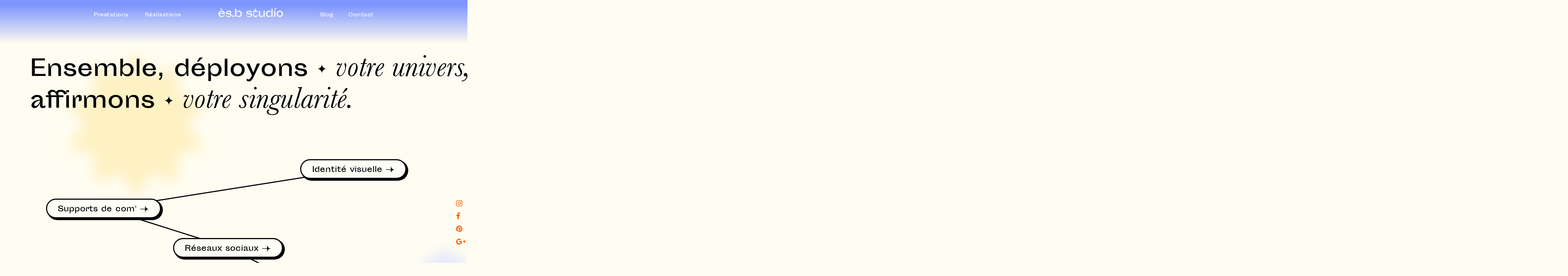

--- FILE ---
content_type: text/html; charset=UTF-8
request_url: https://esb-studio.fr/
body_size: 9898
content:


<!doctype html>
<html lang="fr">
    <head>
        <meta charset="utf-8">
        <meta http-equiv="X-UA-Compatible" content="IE=edge,chrome=1"> 
        <meta name="viewport" content="width=device-width, initial-scale=1.0, maximum-scale=1.0, user-scalable=0">

                  <link rel="shortcut icon" href="https://esb-studio.fr/media/site/23bc4c9782-1677085021/favicon.png" type="image/ico">
         
        


<style itemscope itemtype="https://schema.org/WebSite" itemref="schema_name schema_description schema_image"></style>


  <title>ÈS.B Studio | Communication digitale à Rennes - ÈSB Studio · Rennes</title>
  <meta id="schema_name" itemprop="name" content="ÈS.B Studio | Communication digitale à Rennes - ÈSB Studio · Rennes">


<meta name="description" content="Un studio de communication rennais qui associe stratégie, créativité et digital pour mettre en lumière votre marque et la rendre mémorable.">
<meta id="schema_description" itemprop="description" content="Un studio de communication rennais qui associe stratégie, créativité et digital pour mettre en lumière votre marque et la rendre mémorable.">


  <link rel="canonical" href="https://esb-studio.fr" />


      <link rel="alternate" hreflang="fr" href="https://esb-studio.fr">
    <link rel="alternate" hreflang="x-default" href="https://esb-studio.fr">


  <meta id="schema_image" itemprop="image" content="https://esb-studio.fr/media/pages/home/fb42b89aa4-1673877590/visuel-lien-url.jpg">


<meta name="author" content="Pauliner Rault, Sarah Bouchir, Pauline Petit">


<meta name="date" content="2023-07-27">


<meta property="og:title" content="ÈS.B Studio">

<meta property="og:description" content="Un studio de communication rennais qui associe stratégie, créativité et digital pour mettre en lumière votre marque et la rendre mémorable.">

  <meta property="og:image" content="https://esb-studio.fr/media/pages/home/fb42b89aa4-1673877590/visuel-lien-url-1200x630-crop-1-q80.jpg">
  <meta property="og:image:width" content="1200">
  <meta property="og:image:height" content="630">

<meta property="og:site_name" content="ÈS.B Studio">

<meta property="og:url" content="https://esb-studio.fr/">

<meta property="og:type" content="website">




  <meta property="og:locale" content="fr_FR">
        



<meta name="twitter:card" content="">

<meta name="twitter:title" content="ÈS.B Studio | Communication digitale à Rennes">

<meta name="twitter:description" content="Un studio de communication rennais qui associe stratégie, créativité et digital pour mettre en lumière votre marque et la rendre mémorable.">

  <meta name="twitter:image" content="https://esb-studio.fr/media/pages/home/fb42b89aa4-1673877590/visuel-lien-url-1200x675-crop-1-q80.jpg">

<meta name="twitter:site" content="">

<meta name="twitter:creator" content="">
 

<meta name="robots" content="" />

        <link href="https://unpkg.com/aos@2.3.1/dist/aos.css" rel="stylesheet">
        <link rel="stylesheet" href="https://cdnjs.cloudflare.com/ajax/libs/font-awesome/4.7.0/css/font-awesome.min.css">
        <link href="https://cdn.jsdelivr.net/npm/bootstrap@5.0.2/dist/css/bootstrap.min.css" rel="stylesheet" integrity="sha384-EVSTQN3/azprG1Anm3QDgpJLIm9Nao0Yz1ztcQTwFspd3yD65VohhpuuCOmLASjC" crossorigin="anonymous">
        <link href="https://esb-studio.fr/assets/css/style-about.css" rel="stylesheet">
        <link href="https://esb-studio.fr/assets/css/style.css" rel="stylesheet">
        <link href="https://esb-studio.fr/assets/css/style-bbbox.css" rel="stylesheet">
        <link href="https://esb-studio.fr/assets/css/style-prestations.css" rel="stylesheet">
        <link href="https://esb-studio.fr/assets/css/style-projects.css" rel="stylesheet">
        


        <script src="https://unpkg.com/aos@2.3.1/dist/aos.js"></script>
        

    </head>

    <div id="preloader">
        <div id="status">&nbsp;</div>  
    </div>

    

    <body id="home">
        <div class="page">
            <header class="header"> 
                <div>
                    <div id="desktop-header">
	<nav class="navbar navbar-expand-lg fixed-top navbar-light bg-light" id="navesb" data-aos="fade"  data-aos-once="true">
				<a class="logo-mobile" href="https://esb-studio.fr">
		    <img class="navbar-brand " src="https://esb-studio.fr/media/esb-studio-white.png">
		</a>
		<button class="navbar-toggler" data-bs-toggle="collapse" data-bs-target="#navbar">
        	<span class="navbar-toggler-icon"></span>
    	</button>

		<div class="navbar-collapse collapse" id="navbar">
			<ul class="navbar-nav mx-auto ">

			    
			    					    	<li class="nav-item dropdown " >
		    	            
		    	            <a class="nav-link dropdown-toggle" href="#" data-bs-toggle="dropdown">Prestations</a>
		    	            <ul class="dropdown-menu">
		    	            			    	                	<li><a class="dropdown-item"href="https://esb-studio.fr/prestations/identite-visuelle"><svg class="h5star" xmlns="http://www.w3.org/2000/svg" width="16.001" height="16.001" viewBox="0 0 16.001 16.001"><path d="M8,0H8a8.258,8.258,0,0,0,8,8,8.258,8.258,0,0,0-8,8A8.258,8.258,0,0,0,0,8,8.258,8.258,0,0,0,8,0"/></svg> Identit&eacute; visuelle</a></li>
		    	            			    	                	<li><a class="dropdown-item"href="https://esb-studio.fr/prestations/supports-de-communication"><svg class="h5star" xmlns="http://www.w3.org/2000/svg" width="16.001" height="16.001" viewBox="0 0 16.001 16.001"><path d="M8,0H8a8.258,8.258,0,0,0,8,8,8.258,8.258,0,0,0-8,8A8.258,8.258,0,0,0,0,8,8.258,8.258,0,0,0,8,0"/></svg> Supports de communication</a></li>
		    	            			    	                	<li><a class="dropdown-item"href="https://esb-studio.fr/prestations/reseaux-sociaux"><svg class="h5star" xmlns="http://www.w3.org/2000/svg" width="16.001" height="16.001" viewBox="0 0 16.001 16.001"><path d="M8,0H8a8.258,8.258,0,0,0,8,8,8.258,8.258,0,0,0-8,8A8.258,8.258,0,0,0,0,8,8.258,8.258,0,0,0,8,0"/></svg> R&eacute;seaux sociaux</a></li>
		    	            			    	                	<li><a class="dropdown-item"href="https://esb-studio.fr/prestations/site-internet"><svg class="h5star" xmlns="http://www.w3.org/2000/svg" width="16.001" height="16.001" viewBox="0 0 16.001 16.001"><path d="M8,0H8a8.258,8.258,0,0,0,8,8,8.258,8.258,0,0,0-8,8A8.258,8.258,0,0,0,0,8,8.258,8.258,0,0,0,8,0"/></svg> Site internet</a></li>
		    	            			    	            </ul>
		    	        </li>

		    	    
			    
			    		    	        	<li class="nav-item " >
			        		<a class="nav-link" href="https://esb-studio.fr/realisations">R&eacute;alisations</a>
			        	</li>
			        
			    
			    	<li class="logo-d-none">
				       <a class="d-lg-block" href="https://esb-studio.fr">
				           <img class="navbar-brand" src="https://esb-studio.fr/media/esb-studio-white.png">
				       </a>
			     	</li>


			     			     					        <li class="nav-item " >
				        	<a class="nav-link" href="https://esb-studio.fr/blog">Blog</a>
				        </li>
			         

			    			     					        <li class="nav-item " >
				        	<a class="nav-link" href="https://esb-studio.fr/contact">Contact</a>
				        </li>
			         

			    			</ul>
		</div>
			</nav>
</div>   
                </div>  
            </header>




	<nav class="navbar navbar-expand-lg fixed-top navbar-light bg-light" id="navesb" data-aos="fade"  data-aos-once="true">
				<a class="logo-mobile" href="https://esb-studio.fr">
		    <img class="navbar-brand " src="https://esb-studio.fr/media/esb-studio-white.png">
		</a>
		<button class="navbar-toggler" data-bs-toggle="collapse" data-bs-target="#navbar">
        	<span class="navbar-toggler-icon"></span>
    	</button>

		<div class="navbar-collapse collapse" id="navbar">
			<ul class="navbar-nav mx-auto ">

			    
			    					    	<li class="nav-item dropdown " >
		    	            
		    	            <a class="nav-link dropdown-toggle" href="#" data-bs-toggle="dropdown">Prestations</a>
		    	            <ul class="dropdown-menu">
		    	            			    	                	<li><a class="dropdown-item"href="https://esb-studio.fr/prestations/identite-visuelle"><svg class="h5star" xmlns="http://www.w3.org/2000/svg" width="16.001" height="16.001" viewBox="0 0 16.001 16.001"><path d="M8,0H8a8.258,8.258,0,0,0,8,8,8.258,8.258,0,0,0-8,8A8.258,8.258,0,0,0,0,8,8.258,8.258,0,0,0,8,0"/></svg> Identit&eacute; visuelle</a></li>
		    	            			    	                	<li><a class="dropdown-item"href="https://esb-studio.fr/prestations/supports-de-communication"><svg class="h5star" xmlns="http://www.w3.org/2000/svg" width="16.001" height="16.001" viewBox="0 0 16.001 16.001"><path d="M8,0H8a8.258,8.258,0,0,0,8,8,8.258,8.258,0,0,0-8,8A8.258,8.258,0,0,0,0,8,8.258,8.258,0,0,0,8,0"/></svg> Supports de communication</a></li>
		    	            			    	                	<li><a class="dropdown-item"href="https://esb-studio.fr/prestations/reseaux-sociaux"><svg class="h5star" xmlns="http://www.w3.org/2000/svg" width="16.001" height="16.001" viewBox="0 0 16.001 16.001"><path d="M8,0H8a8.258,8.258,0,0,0,8,8,8.258,8.258,0,0,0-8,8A8.258,8.258,0,0,0,0,8,8.258,8.258,0,0,0,8,0"/></svg> R&eacute;seaux sociaux</a></li>
		    	            			    	                	<li><a class="dropdown-item"href="https://esb-studio.fr/prestations/site-internet"><svg class="h5star" xmlns="http://www.w3.org/2000/svg" width="16.001" height="16.001" viewBox="0 0 16.001 16.001"><path d="M8,0H8a8.258,8.258,0,0,0,8,8,8.258,8.258,0,0,0-8,8A8.258,8.258,0,0,0,0,8,8.258,8.258,0,0,0,8,0"/></svg> Site internet</a></li>
		    	            			    	            </ul>
		    	        </li>

		    	    
			    
			    		    	        	<li class="nav-item " >
			        		<a class="nav-link" href="https://esb-studio.fr/realisations">R&eacute;alisations</a>
			        	</li>
			        
			    
			    	<li class="logo-d-none">
				       <a class="d-lg-block" href="https://esb-studio.fr">
				           <img class="navbar-brand" src="https://esb-studio.fr/media/esb-studio-white.png">
				       </a>
			     	</li>


			     			     					        <li class="nav-item " >
				        	<a class="nav-link" href="https://esb-studio.fr/blog">Blog</a>
				        </li>
			         

			    			     					        <li class="nav-item " >
				        	<a class="nav-link" href="https://esb-studio.fr/contact">Contact</a>
				        </li>
			         

			    			</ul>
		</div>
			</nav>


<main id="home">
    <div class="bootstrap-wrapper" id="content">
        <div class="container">
            
            <div class="row d-none-mobile" id="baselinestudio" data-aos-once="true" data-aos="fade-right" data-aos-duration="1000" >
                <div class="col-12">
                    <h1>Ensemble, déployons 
                        <img src="media/star.svg" class="h1star">
                    <span class="baskerville">votre univers,</span><br/>affirmons 
                        <img src="media/star.svg" class="h1star">
                    <span class="baskerville">votre singularité.</span></h1>
                </div>
            </div>


            <div class="row justify-content-center" id="baselinestudio-mobile" data-aos-once="true" data-aos="fade-up" data-aos-duration="1000" >
                <div class="col-12">
                    <h1 class="h2">Ensemble, déployons <span class="baskerville">votre univers,</span> affirmons <span class="baskerville">votre singularité.</span></h1>
                </div>
            </div>


            <div class="row justify-content-center" id="prestations-header">
                <div class="col-12 col-md-11">
                    
                    <div class="row justify-content-end prestations-section" id="strategie">
                        <div class="mT-50px"></div>
                        <div class="col-12 col-md-6 col-xl-4" >
                            <h1><button class="cta position-absolute thing h5" id="a"><a href="https://esb-studio.fr/prestations/identite-visuelle">Identité visuelle</a><img class="arrowbl" src="https://esb-studio.fr/media/arrow-bl.png"></button></h1>
                        </div>
                    </div>
                    <div class="row justify-content-start prestations-section" id="identite" >
                        <div class="mT-100px"></div>
                        <div class="col-12 col-md-7 col-lg-6 col-xl-4" >
                            <h1><button class="cta position-absolute thing h5" id="b"><a href="https://esb-studio.fr/prestations/supports-de-communication">Supports de com'</a><img class="arrowbl" src="https://esb-studio.fr/media/arrow-bl.png"></button></h1>
                        </div>
                    </div>
                    <div class="row justify-content-center prestations-section" id="coachinginstagram">
                        <div class="mT-100px"></div>
                        <div class="col-12 col-md-7 col-lg-6 col-xl-4" >
                            <h1><button class="cta position-absolute thing h5" id="c"><a href="https://esb-studio.fr/prestations/reseaux-sociaux">Réseaux sociaux</a><img class="arrowbl" src="https://esb-studio.fr/media/arrow-bl.png"></button></h1>
                        </div>
                    </div>
                    <div class="row justify-content-end prestations-section" id="siteinternet">
                        <div class="mT-150px"></div>
                        <div class="col-12 col-md-8 text-center" >

                            <h1><button class="cta position-absolute thing h5" id="d">
                                <a href="https://esb-studio.fr/prestations/site-internet">Site internet</a><img class="arrowbl" src="https://esb-studio.fr/media/arrow-bl.png"></button></h1>
                        </div>
                    </div>    
                </div>    
            </div>

            <div class="mT-100px"></div>    
            <div class="row d-none-mobile" id="sentence-section"  data-aos-once="true" data-aos="fade-right" data-aos-duration="1000" >
                <div class="col-md-8 col-xl-6">
                    <h2><span class="baskerville">Nous associons <span class="baskerville-u">stratégie</span>, <span class="baskerville-u">créativité</span> et <span class="baskerville-u">digital</span>, pour mettre en lumière votre marque et la rendre mémorable.</span></h2>
                    <div class="row justify-content-end ">
                        <div class="col-sm-6 col-lg-5 mt-5 ">
                            <a class="link" href="https://esb-studio.fr/realisations" >Nos réalisations</a><img class="arrowbl" src="https://esb-studio.fr/media/arrow-pp.png">
                        </div>
                        
                    </div>
                </div>
            </div>

            <div class="row d-none-desktop" id="project-section-mobile">
                                <div class="col-12 project" data-aos-once="true" data-aos="fade-up" data-aos-duration="1000">
                    <a class="black" href="https://esb-studio.fr/realisations/monom-studio"  >
                        <figure>
                                                            
<picture>

            <source
            media="(min-width: 1920px)"
            type="image/webp"
            srcset="https://esb-studio.fr/media/pages/realisations/monom-studio/9132f67258-1674746214/monom-ipad-couv.webp"
            alt=""
        />
            <source
            media="(min-width: 1140px)"
            type="image/webp"
            srcset="https://esb-studio.fr/media/pages/realisations/monom-studio/9132f67258-1674746214/monom-ipad-couv.webp"
            alt=""
        />
            <source
            media="(min-width: 640px)"
            type="image/webp"
            srcset="https://esb-studio.fr/media/pages/realisations/monom-studio/9132f67258-1674746214/monom-ipad-couv.webp"
            alt=""
        />
            <source
            media="(min-width: 320px)"
            type="image/webp"
            srcset="https://esb-studio.fr/media/pages/realisations/monom-studio/9132f67258-1674746214/monom-ipad-couv.webp"
            alt=""
        />
    
                        <source
                media="(min-width: 1920px)"
                type="image/jpg"
                srcset="https://esb-studio.fr/media/pages/realisations/monom-studio/0a7d01f91e-1674732984/monom-ipad-couv-1920x.jpg"
                alt="Mise en situation par mock-up du site internet et de l'identité visuelle de Monom sur un Ipad."
            />
                    <source
                media="(min-width: 1140px)"
                type="image/jpg"
                srcset="https://esb-studio.fr/media/pages/realisations/monom-studio/0a7d01f91e-1674732984/monom-ipad-couv-1140x.jpg"
                alt="Mise en situation par mock-up du site internet et de l'identité visuelle de Monom sur un Ipad."
            />
                    <source
                media="(min-width: 640px)"
                type="image/jpg"
                srcset="https://esb-studio.fr/media/pages/realisations/monom-studio/0a7d01f91e-1674732984/monom-ipad-couv-640x.jpg"
                alt="Mise en situation par mock-up du site internet et de l'identité visuelle de Monom sur un Ipad."
            />
                    <source
                media="(min-width: 320px)"
                type="image/jpg"
                srcset="https://esb-studio.fr/media/pages/realisations/monom-studio/0a7d01f91e-1674732984/monom-ipad-couv-320x.jpg"
                alt="Mise en situation par mock-up du site internet et de l'identité visuelle de Monom sur un Ipad."
            />
            
    <img
        src="https://esb-studio.fr/media/pages/realisations/monom-studio/0a7d01f91e-1674732984/monom-ipad-couv-1772x1240.jpg"
        alt="Mise en situation par mock-up du site internet et de l'identité visuelle de Monom sur un Ipad."
    />
</picture>
                                                    </figure>
                        <figcaption>
                            <hr>
                            <p class="project-title  small">Monom Studio                                                                    ∙ <span class="category small">Identité visuelle</span>
                                                                    ∙ <span class="category small">Site internet</span>
                                                            </p>
                        </figcaption>
                    </a>
                </div>
                <div class="col-12 project" data-aos-once="true" data-aos="fade-up" data-aos-duration="1000">
                    <a class="black" href="https://esb-studio.fr/realisations/agence-sulsul"  >
                        <figure>
                                                            
<picture>

            <source
            media="(min-width: 1920px)"
            type="image/webp"
            srcset="https://esb-studio.fr/media/pages/realisations/agence-sulsul/f08c01e599-1676287852/sulsul-planche1.webp"
            alt=""
        />
            <source
            media="(min-width: 1140px)"
            type="image/webp"
            srcset="https://esb-studio.fr/media/pages/realisations/agence-sulsul/f08c01e599-1676287852/sulsul-planche1.webp"
            alt=""
        />
            <source
            media="(min-width: 640px)"
            type="image/webp"
            srcset="https://esb-studio.fr/media/pages/realisations/agence-sulsul/f08c01e599-1676287852/sulsul-planche1.webp"
            alt=""
        />
            <source
            media="(min-width: 320px)"
            type="image/webp"
            srcset="https://esb-studio.fr/media/pages/realisations/agence-sulsul/f08c01e599-1676287852/sulsul-planche1.webp"
            alt=""
        />
    
                        <source
                media="(min-width: 1920px)"
                type="image/jpg"
                srcset="https://esb-studio.fr/media/pages/realisations/agence-sulsul/52a119cf13-1672933723/sulsul-planche1-1920x.jpg"
                alt="Mise en situation du logotype noir et blanc de l'entreprise SulSul réalisé par ÈS.B Studio disposé en superposition sur une photographie en couleur d'une prestation de l'agence SulSul."
            />
                    <source
                media="(min-width: 1140px)"
                type="image/jpg"
                srcset="https://esb-studio.fr/media/pages/realisations/agence-sulsul/52a119cf13-1672933723/sulsul-planche1-1140x.jpg"
                alt="Mise en situation du logotype noir et blanc de l'entreprise SulSul réalisé par ÈS.B Studio disposé en superposition sur une photographie en couleur d'une prestation de l'agence SulSul."
            />
                    <source
                media="(min-width: 640px)"
                type="image/jpg"
                srcset="https://esb-studio.fr/media/pages/realisations/agence-sulsul/52a119cf13-1672933723/sulsul-planche1-640x.jpg"
                alt="Mise en situation du logotype noir et blanc de l'entreprise SulSul réalisé par ÈS.B Studio disposé en superposition sur une photographie en couleur d'une prestation de l'agence SulSul."
            />
                    <source
                media="(min-width: 320px)"
                type="image/jpg"
                srcset="https://esb-studio.fr/media/pages/realisations/agence-sulsul/52a119cf13-1672933723/sulsul-planche1-320x.jpg"
                alt="Mise en situation du logotype noir et blanc de l'entreprise SulSul réalisé par ÈS.B Studio disposé en superposition sur une photographie en couleur d'une prestation de l'agence SulSul."
            />
            
    <img
        src="https://esb-studio.fr/media/pages/realisations/agence-sulsul/52a119cf13-1672933723/sulsul-planche1-2000x1476.jpg"
        alt="Mise en situation du logotype noir et blanc de l'entreprise SulSul réalisé par ÈS.B Studio disposé en superposition sur une photographie en couleur d'une prestation de l'agence SulSul."
    />
</picture>
                                                    </figure>
                        <figcaption>
                            <hr>
                            <p class="project-title  small">Agence SulSul                                                                    ∙ <span class="category small">Identité visuelle</span>
                                                                    ∙ <span class="category small">Site internet</span>
                                                            </p>
                        </figcaption>
                    </a>
                </div>
                <div class="col-12 project" data-aos-once="true" data-aos="fade-up" data-aos-duration="1000">
                    <a class="black" href="https://esb-studio.fr/realisations/studio-vb"  >
                        <figure>
                                                            
<picture>

            <source
            media="(min-width: 1920px)"
            type="image/webp"
            srcset="https://esb-studio.fr/media/pages/realisations/studio-vb/00e64327d4-1690546911/vignette-accueil.webp"
            alt=""
        />
            <source
            media="(min-width: 1140px)"
            type="image/webp"
            srcset="https://esb-studio.fr/media/pages/realisations/studio-vb/00e64327d4-1690546911/vignette-accueil.webp"
            alt=""
        />
            <source
            media="(min-width: 640px)"
            type="image/webp"
            srcset="https://esb-studio.fr/media/pages/realisations/studio-vb/00e64327d4-1690546911/vignette-accueil.webp"
            alt=""
        />
            <source
            media="(min-width: 320px)"
            type="image/webp"
            srcset="https://esb-studio.fr/media/pages/realisations/studio-vb/00e64327d4-1690546911/vignette-accueil.webp"
            alt=""
        />
    
                        <source
                media="(min-width: 1920px)"
                type="image/jpg"
                srcset="https://esb-studio.fr/media/pages/realisations/studio-vb/491616f305-1690546911/vignette-accueil-1920x.jpg"
                alt=""
            />
                    <source
                media="(min-width: 1140px)"
                type="image/jpg"
                srcset="https://esb-studio.fr/media/pages/realisations/studio-vb/491616f305-1690546911/vignette-accueil-1140x.jpg"
                alt=""
            />
                    <source
                media="(min-width: 640px)"
                type="image/jpg"
                srcset="https://esb-studio.fr/media/pages/realisations/studio-vb/491616f305-1690546911/vignette-accueil-640x.jpg"
                alt=""
            />
                    <source
                media="(min-width: 320px)"
                type="image/jpg"
                srcset="https://esb-studio.fr/media/pages/realisations/studio-vb/491616f305-1690546911/vignette-accueil-320x.jpg"
                alt=""
            />
            
    <img
        src="https://esb-studio.fr/media/pages/realisations/studio-vb/491616f305-1690546911/vignette-accueil-611x703.jpg"
        alt=""
    />
</picture>
                                                    </figure>
                        <figcaption>
                            <hr>
                            <p class="project-title  small">Studio VB                                                                    ∙ <span class="category small">Réseaux sociaux</span>
                                                            </p>
                        </figcaption>
                    </a>
                </div>
            </div>




            <div class="row " id="project-section" >
                <div class="col-12 mt-5 align-self-center">
                                                            
                    
                    <div class="scrolling-wrapper row align-items-center" >
                        <div class="offset-1 col-2 project" data-aos-once="true" data-aos="fade" data-aos-duration="1000">
                            <a class="black" href="https://esb-studio.fr/realisations/monom-studio"  >
                                <figure>

                                                                            
<picture class="image-default">

            <source
            media="(min-width: 1920px)"
            type="image/webp"
            srcset="https://esb-studio.fr/media/pages/realisations/monom-studio/9132f67258-1674746214/monom-ipad-couv.webp"
            alt=""
        />
            <source
            media="(min-width: 1140px)"
            type="image/webp"
            srcset="https://esb-studio.fr/media/pages/realisations/monom-studio/9132f67258-1674746214/monom-ipad-couv.webp"
            alt=""
        />
            <source
            media="(min-width: 640px)"
            type="image/webp"
            srcset="https://esb-studio.fr/media/pages/realisations/monom-studio/9132f67258-1674746214/monom-ipad-couv.webp"
            alt=""
        />
            <source
            media="(min-width: 320px)"
            type="image/webp"
            srcset="https://esb-studio.fr/media/pages/realisations/monom-studio/9132f67258-1674746214/monom-ipad-couv.webp"
            alt=""
        />
    
                        <source
                media="(min-width: 1920px)"
                type="image/jpg"
                srcset="https://esb-studio.fr/media/pages/realisations/monom-studio/0a7d01f91e-1674732984/monom-ipad-couv-1920x.jpg"
                alt="Mise en situation par mock-up du site internet et de l'identité visuelle de Monom sur un Ipad."
            />
                    <source
                media="(min-width: 1140px)"
                type="image/jpg"
                srcset="https://esb-studio.fr/media/pages/realisations/monom-studio/0a7d01f91e-1674732984/monom-ipad-couv-1140x.jpg"
                alt="Mise en situation par mock-up du site internet et de l'identité visuelle de Monom sur un Ipad."
            />
                    <source
                media="(min-width: 640px)"
                type="image/jpg"
                srcset="https://esb-studio.fr/media/pages/realisations/monom-studio/0a7d01f91e-1674732984/monom-ipad-couv-640x.jpg"
                alt="Mise en situation par mock-up du site internet et de l'identité visuelle de Monom sur un Ipad."
            />
                    <source
                media="(min-width: 320px)"
                type="image/jpg"
                srcset="https://esb-studio.fr/media/pages/realisations/monom-studio/0a7d01f91e-1674732984/monom-ipad-couv-320x.jpg"
                alt="Mise en situation par mock-up du site internet et de l'identité visuelle de Monom sur un Ipad."
            />
            
    <img
        src="https://esb-studio.fr/media/pages/realisations/monom-studio/0a7d01f91e-1674732984/monom-ipad-couv-1772x1240.jpg"
        alt="Mise en situation par mock-up du site internet et de l'identité visuelle de Monom sur un Ipad."
    />
</picture>

                                                                                  
<picture class="image-hover">

            <source
            media="(min-width: 1920px)"
            type="image/webp"
            srcset="https://esb-studio.fr/media/pages/realisations/monom-studio/9132f67258-1674746214/monom-ipad-couv.webp"
            alt=""
        />
            <source
            media="(min-width: 1140px)"
            type="image/webp"
            srcset="https://esb-studio.fr/media/pages/realisations/monom-studio/9132f67258-1674746214/monom-ipad-couv.webp"
            alt=""
        />
            <source
            media="(min-width: 640px)"
            type="image/webp"
            srcset="https://esb-studio.fr/media/pages/realisations/monom-studio/9132f67258-1674746214/monom-ipad-couv.webp"
            alt=""
        />
            <source
            media="(min-width: 320px)"
            type="image/webp"
            srcset="https://esb-studio.fr/media/pages/realisations/monom-studio/9132f67258-1674746214/monom-ipad-couv.webp"
            alt=""
        />
    
                        <source
                media="(min-width: 1920px)"
                type="image/jpg"
                srcset="https://esb-studio.fr/media/pages/realisations/monom-studio/0a7d01f91e-1674732984/monom-ipad-couv-1920x.jpg"
                alt="Mise en situation par mock-up du site internet et de l'identité visuelle de Monom sur un Ipad."
            />
                    <source
                media="(min-width: 1140px)"
                type="image/jpg"
                srcset="https://esb-studio.fr/media/pages/realisations/monom-studio/0a7d01f91e-1674732984/monom-ipad-couv-1140x.jpg"
                alt="Mise en situation par mock-up du site internet et de l'identité visuelle de Monom sur un Ipad."
            />
                    <source
                media="(min-width: 640px)"
                type="image/jpg"
                srcset="https://esb-studio.fr/media/pages/realisations/monom-studio/0a7d01f91e-1674732984/monom-ipad-couv-640x.jpg"
                alt="Mise en situation par mock-up du site internet et de l'identité visuelle de Monom sur un Ipad."
            />
                    <source
                media="(min-width: 320px)"
                type="image/jpg"
                srcset="https://esb-studio.fr/media/pages/realisations/monom-studio/0a7d01f91e-1674732984/monom-ipad-couv-320x.jpg"
                alt="Mise en situation par mock-up du site internet et de l'identité visuelle de Monom sur un Ipad."
            />
            
    <img
        src="https://esb-studio.fr/media/pages/realisations/monom-studio/0a7d01f91e-1674732984/monom-ipad-couv-1772x1240.jpg"
        alt="Mise en situation par mock-up du site internet et de l'identité visuelle de Monom sur un Ipad."
    />
</picture>
                                                                                                            
                                
                                    <figcaption>
                                        <hr>
                                        <p class="project-title  small">Monom Studio                                                                                            ∙ <span class="category small">Identité visuelle</span>
                                                                                            ∙ <span class="category small">Site internet</span>
                                                                                    </p>
                                    </figcaption>
                                </figure>
                               
                            </a>
                        </div>
                        <div class=" col-1 project" data-aos-once="true" data-aos="fade" data-aos-duration="1000" >
                            <a class="black" href="https://esb-studio.fr/realisations/les-nouvelles-oratrices" >
                                <figure>
                                                                    
<picture class="image-default">

            <source
            media="(min-width: 1920px)"
            type="image/webp"
            srcset="https://esb-studio.fr/media/pages/realisations/les-nouvelles-oratrices/b0cfa35b42-1674746214/nouvelle-oratrices-insta-couv2.webp"
            alt=""
        />
            <source
            media="(min-width: 1140px)"
            type="image/webp"
            srcset="https://esb-studio.fr/media/pages/realisations/les-nouvelles-oratrices/b0cfa35b42-1674746214/nouvelle-oratrices-insta-couv2.webp"
            alt=""
        />
            <source
            media="(min-width: 640px)"
            type="image/webp"
            srcset="https://esb-studio.fr/media/pages/realisations/les-nouvelles-oratrices/b0cfa35b42-1674746214/nouvelle-oratrices-insta-couv2.webp"
            alt=""
        />
            <source
            media="(min-width: 320px)"
            type="image/webp"
            srcset="https://esb-studio.fr/media/pages/realisations/les-nouvelles-oratrices/b0cfa35b42-1674746214/nouvelle-oratrices-insta-couv2.webp"
            alt=""
        />
    
                        <source
                media="(min-width: 1920px)"
                type="image/jpg"
                srcset="https://esb-studio.fr/media/pages/realisations/les-nouvelles-oratrices/aef6e8c58a-1673454567/nouvelle-oratrices-insta-couv2-1920x.jpg"
                alt="Présentation de la page Instagram des formatrices Les Nouvelles Oratrices après une formation en médias sociaux proposé par la coach en stratégie de réseaux Instagram de l'agence de communication ÈS.B Studio."
            />
                    <source
                media="(min-width: 1140px)"
                type="image/jpg"
                srcset="https://esb-studio.fr/media/pages/realisations/les-nouvelles-oratrices/aef6e8c58a-1673454567/nouvelle-oratrices-insta-couv2-1140x.jpg"
                alt="Présentation de la page Instagram des formatrices Les Nouvelles Oratrices après une formation en médias sociaux proposé par la coach en stratégie de réseaux Instagram de l'agence de communication ÈS.B Studio."
            />
                    <source
                media="(min-width: 640px)"
                type="image/jpg"
                srcset="https://esb-studio.fr/media/pages/realisations/les-nouvelles-oratrices/aef6e8c58a-1673454567/nouvelle-oratrices-insta-couv2-640x.jpg"
                alt="Présentation de la page Instagram des formatrices Les Nouvelles Oratrices après une formation en médias sociaux proposé par la coach en stratégie de réseaux Instagram de l'agence de communication ÈS.B Studio."
            />
                    <source
                media="(min-width: 320px)"
                type="image/jpg"
                srcset="https://esb-studio.fr/media/pages/realisations/les-nouvelles-oratrices/aef6e8c58a-1673454567/nouvelle-oratrices-insta-couv2-320x.jpg"
                alt="Présentation de la page Instagram des formatrices Les Nouvelles Oratrices après une formation en médias sociaux proposé par la coach en stratégie de réseaux Instagram de l'agence de communication ÈS.B Studio."
            />
            
    <img
        src="https://esb-studio.fr/media/pages/realisations/les-nouvelles-oratrices/aef6e8c58a-1673454567/nouvelle-oratrices-insta-couv2-871x1313.jpg"
        alt="Présentation de la page Instagram des formatrices Les Nouvelles Oratrices après une formation en médias sociaux proposé par la coach en stratégie de réseaux Instagram de l'agence de communication ÈS.B Studio."
    />
</picture>
                                    
                                                                                  
<picture class="image-hover">

            <source
            media="(min-width: 1920px)"
            type="image/webp"
            srcset="https://esb-studio.fr/media/pages/realisations/les-nouvelles-oratrices/b0cfa35b42-1674746214/nouvelle-oratrices-insta-couv2.webp"
            alt=""
        />
            <source
            media="(min-width: 1140px)"
            type="image/webp"
            srcset="https://esb-studio.fr/media/pages/realisations/les-nouvelles-oratrices/b0cfa35b42-1674746214/nouvelle-oratrices-insta-couv2.webp"
            alt=""
        />
            <source
            media="(min-width: 640px)"
            type="image/webp"
            srcset="https://esb-studio.fr/media/pages/realisations/les-nouvelles-oratrices/b0cfa35b42-1674746214/nouvelle-oratrices-insta-couv2.webp"
            alt=""
        />
            <source
            media="(min-width: 320px)"
            type="image/webp"
            srcset="https://esb-studio.fr/media/pages/realisations/les-nouvelles-oratrices/b0cfa35b42-1674746214/nouvelle-oratrices-insta-couv2.webp"
            alt=""
        />
    
                        <source
                media="(min-width: 1920px)"
                type="image/jpg"
                srcset="https://esb-studio.fr/media/pages/realisations/les-nouvelles-oratrices/aef6e8c58a-1673454567/nouvelle-oratrices-insta-couv2-1920x.jpg"
                alt="Présentation de la page Instagram des formatrices Les Nouvelles Oratrices après une formation en médias sociaux proposé par la coach en stratégie de réseaux Instagram de l'agence de communication ÈS.B Studio."
            />
                    <source
                media="(min-width: 1140px)"
                type="image/jpg"
                srcset="https://esb-studio.fr/media/pages/realisations/les-nouvelles-oratrices/aef6e8c58a-1673454567/nouvelle-oratrices-insta-couv2-1140x.jpg"
                alt="Présentation de la page Instagram des formatrices Les Nouvelles Oratrices après une formation en médias sociaux proposé par la coach en stratégie de réseaux Instagram de l'agence de communication ÈS.B Studio."
            />
                    <source
                media="(min-width: 640px)"
                type="image/jpg"
                srcset="https://esb-studio.fr/media/pages/realisations/les-nouvelles-oratrices/aef6e8c58a-1673454567/nouvelle-oratrices-insta-couv2-640x.jpg"
                alt="Présentation de la page Instagram des formatrices Les Nouvelles Oratrices après une formation en médias sociaux proposé par la coach en stratégie de réseaux Instagram de l'agence de communication ÈS.B Studio."
            />
                    <source
                media="(min-width: 320px)"
                type="image/jpg"
                srcset="https://esb-studio.fr/media/pages/realisations/les-nouvelles-oratrices/aef6e8c58a-1673454567/nouvelle-oratrices-insta-couv2-320x.jpg"
                alt="Présentation de la page Instagram des formatrices Les Nouvelles Oratrices après une formation en médias sociaux proposé par la coach en stratégie de réseaux Instagram de l'agence de communication ÈS.B Studio."
            />
            
    <img
        src="https://esb-studio.fr/media/pages/realisations/les-nouvelles-oratrices/aef6e8c58a-1673454567/nouvelle-oratrices-insta-couv2-871x1313.jpg"
        alt="Présentation de la page Instagram des formatrices Les Nouvelles Oratrices après une formation en médias sociaux proposé par la coach en stratégie de réseaux Instagram de l'agence de communication ÈS.B Studio."
    />
</picture>
                                                                                                        
                                    <figcaption>
                                        <hr>
                                        <p class="project-title  small">Les Nouvelles Oratrices                                                                                            ∙ <span class="category small">Réseaux sociaux</span>
                                                                                    </p>
                                    </figcaption>
                                </figure>
                            </a>
                        </div>
                        <div class="col-1 project"  >
                            <a class="black" href="https://esb-studio.fr/realisations/bibelot-co" >
                                <figure>
                                                                    
<picture class="image-default">

            <source
            media="(min-width: 1920px)"
            type="image/webp"
            srcset="https://esb-studio.fr/media/pages/realisations/bibelot-co/38bbf0ca1f-1674746214/bibelot-and-co-couv.webp"
            alt=""
        />
            <source
            media="(min-width: 1140px)"
            type="image/webp"
            srcset="https://esb-studio.fr/media/pages/realisations/bibelot-co/38bbf0ca1f-1674746214/bibelot-and-co-couv.webp"
            alt=""
        />
            <source
            media="(min-width: 640px)"
            type="image/webp"
            srcset="https://esb-studio.fr/media/pages/realisations/bibelot-co/38bbf0ca1f-1674746214/bibelot-and-co-couv.webp"
            alt=""
        />
            <source
            media="(min-width: 320px)"
            type="image/webp"
            srcset="https://esb-studio.fr/media/pages/realisations/bibelot-co/38bbf0ca1f-1674746214/bibelot-and-co-couv.webp"
            alt=""
        />
    
                        <source
                media="(min-width: 1920px)"
                type="image/jpg"
                srcset="https://esb-studio.fr/media/pages/realisations/bibelot-co/b34373fc74-1673287367/bibelot-and-co-couv-1920x.jpg"
                alt="Superposition de stickers Bibelot & Co déclinés avec différentes couleurs et visuels réalisés par ÈS.B Studio."
            />
                    <source
                media="(min-width: 1140px)"
                type="image/jpg"
                srcset="https://esb-studio.fr/media/pages/realisations/bibelot-co/b34373fc74-1673287367/bibelot-and-co-couv-1140x.jpg"
                alt="Superposition de stickers Bibelot & Co déclinés avec différentes couleurs et visuels réalisés par ÈS.B Studio."
            />
                    <source
                media="(min-width: 640px)"
                type="image/jpg"
                srcset="https://esb-studio.fr/media/pages/realisations/bibelot-co/b34373fc74-1673287367/bibelot-and-co-couv-640x.jpg"
                alt="Superposition de stickers Bibelot & Co déclinés avec différentes couleurs et visuels réalisés par ÈS.B Studio."
            />
                    <source
                media="(min-width: 320px)"
                type="image/jpg"
                srcset="https://esb-studio.fr/media/pages/realisations/bibelot-co/b34373fc74-1673287367/bibelot-and-co-couv-320x.jpg"
                alt="Superposition de stickers Bibelot & Co déclinés avec différentes couleurs et visuels réalisés par ÈS.B Studio."
            />
            
    <img
        src="https://esb-studio.fr/media/pages/realisations/bibelot-co/b34373fc74-1673287367/bibelot-and-co-couv-1054x1169.jpg"
        alt="Superposition de stickers Bibelot & Co déclinés avec différentes couleurs et visuels réalisés par ÈS.B Studio."
    />
</picture>
                                    
                                                                              
<picture class="image-hover">

            <source
            media="(min-width: 1920px)"
            type="image/webp"
            srcset="https://esb-studio.fr/media/pages/realisations/bibelot-co/38bbf0ca1f-1674746214/bibelot-and-co-couv.webp"
            alt=""
        />
            <source
            media="(min-width: 1140px)"
            type="image/webp"
            srcset="https://esb-studio.fr/media/pages/realisations/bibelot-co/38bbf0ca1f-1674746214/bibelot-and-co-couv.webp"
            alt=""
        />
            <source
            media="(min-width: 640px)"
            type="image/webp"
            srcset="https://esb-studio.fr/media/pages/realisations/bibelot-co/38bbf0ca1f-1674746214/bibelot-and-co-couv.webp"
            alt=""
        />
            <source
            media="(min-width: 320px)"
            type="image/webp"
            srcset="https://esb-studio.fr/media/pages/realisations/bibelot-co/38bbf0ca1f-1674746214/bibelot-and-co-couv.webp"
            alt=""
        />
    
                        <source
                media="(min-width: 1920px)"
                type="image/jpg"
                srcset="https://esb-studio.fr/media/pages/realisations/bibelot-co/b34373fc74-1673287367/bibelot-and-co-couv-1920x.jpg"
                alt="Superposition de stickers Bibelot & Co déclinés avec différentes couleurs et visuels réalisés par ÈS.B Studio."
            />
                    <source
                media="(min-width: 1140px)"
                type="image/jpg"
                srcset="https://esb-studio.fr/media/pages/realisations/bibelot-co/b34373fc74-1673287367/bibelot-and-co-couv-1140x.jpg"
                alt="Superposition de stickers Bibelot & Co déclinés avec différentes couleurs et visuels réalisés par ÈS.B Studio."
            />
                    <source
                media="(min-width: 640px)"
                type="image/jpg"
                srcset="https://esb-studio.fr/media/pages/realisations/bibelot-co/b34373fc74-1673287367/bibelot-and-co-couv-640x.jpg"
                alt="Superposition de stickers Bibelot & Co déclinés avec différentes couleurs et visuels réalisés par ÈS.B Studio."
            />
                    <source
                media="(min-width: 320px)"
                type="image/jpg"
                srcset="https://esb-studio.fr/media/pages/realisations/bibelot-co/b34373fc74-1673287367/bibelot-and-co-couv-320x.jpg"
                alt="Superposition de stickers Bibelot & Co déclinés avec différentes couleurs et visuels réalisés par ÈS.B Studio."
            />
            
    <img
        src="https://esb-studio.fr/media/pages/realisations/bibelot-co/b34373fc74-1673287367/bibelot-and-co-couv-1054x1169.jpg"
        alt="Superposition de stickers Bibelot & Co déclinés avec différentes couleurs et visuels réalisés par ÈS.B Studio."
    />
</picture>
                                                                                                        
                                    <figcaption>
                                        <hr>
                                        <p class="project-title  small">Bibelot & Co                                                                                           ∙ <span class="category small">Identité visuelle</span>
                                                                                    </p>
                                    </figcaption>
                                </figure>
                            </a>
                        </div>
                        <div class="col-2 project" >
                            <a class="black" href="https://esb-studio.fr/realisations/agence-sulsul" >
                                <figure>
                                                                    
<picture class="image-default">

            <source
            media="(min-width: 1920px)"
            type="image/webp"
            srcset="https://esb-studio.fr/media/pages/realisations/agence-sulsul/f08c01e599-1676287852/sulsul-planche1.webp"
            alt=""
        />
            <source
            media="(min-width: 1140px)"
            type="image/webp"
            srcset="https://esb-studio.fr/media/pages/realisations/agence-sulsul/f08c01e599-1676287852/sulsul-planche1.webp"
            alt=""
        />
            <source
            media="(min-width: 640px)"
            type="image/webp"
            srcset="https://esb-studio.fr/media/pages/realisations/agence-sulsul/f08c01e599-1676287852/sulsul-planche1.webp"
            alt=""
        />
            <source
            media="(min-width: 320px)"
            type="image/webp"
            srcset="https://esb-studio.fr/media/pages/realisations/agence-sulsul/f08c01e599-1676287852/sulsul-planche1.webp"
            alt=""
        />
    
                        <source
                media="(min-width: 1920px)"
                type="image/jpg"
                srcset="https://esb-studio.fr/media/pages/realisations/agence-sulsul/52a119cf13-1672933723/sulsul-planche1-1920x.jpg"
                alt="Mise en situation du logotype noir et blanc de l'entreprise SulSul réalisé par ÈS.B Studio disposé en superposition sur une photographie en couleur d'une prestation de l'agence SulSul."
            />
                    <source
                media="(min-width: 1140px)"
                type="image/jpg"
                srcset="https://esb-studio.fr/media/pages/realisations/agence-sulsul/52a119cf13-1672933723/sulsul-planche1-1140x.jpg"
                alt="Mise en situation du logotype noir et blanc de l'entreprise SulSul réalisé par ÈS.B Studio disposé en superposition sur une photographie en couleur d'une prestation de l'agence SulSul."
            />
                    <source
                media="(min-width: 640px)"
                type="image/jpg"
                srcset="https://esb-studio.fr/media/pages/realisations/agence-sulsul/52a119cf13-1672933723/sulsul-planche1-640x.jpg"
                alt="Mise en situation du logotype noir et blanc de l'entreprise SulSul réalisé par ÈS.B Studio disposé en superposition sur une photographie en couleur d'une prestation de l'agence SulSul."
            />
                    <source
                media="(min-width: 320px)"
                type="image/jpg"
                srcset="https://esb-studio.fr/media/pages/realisations/agence-sulsul/52a119cf13-1672933723/sulsul-planche1-320x.jpg"
                alt="Mise en situation du logotype noir et blanc de l'entreprise SulSul réalisé par ÈS.B Studio disposé en superposition sur une photographie en couleur d'une prestation de l'agence SulSul."
            />
            
    <img
        src="https://esb-studio.fr/media/pages/realisations/agence-sulsul/52a119cf13-1672933723/sulsul-planche1-2000x1476.jpg"
        alt="Mise en situation du logotype noir et blanc de l'entreprise SulSul réalisé par ÈS.B Studio disposé en superposition sur une photographie en couleur d'une prestation de l'agence SulSul."
    />
</picture>
                                    
                                                                              
<picture class="image-hover">

            <source
            media="(min-width: 1920px)"
            type="image/webp"
            srcset="https://esb-studio.fr/media/pages/realisations/agence-sulsul/f08c01e599-1676287852/sulsul-planche1.webp"
            alt=""
        />
            <source
            media="(min-width: 1140px)"
            type="image/webp"
            srcset="https://esb-studio.fr/media/pages/realisations/agence-sulsul/f08c01e599-1676287852/sulsul-planche1.webp"
            alt=""
        />
            <source
            media="(min-width: 640px)"
            type="image/webp"
            srcset="https://esb-studio.fr/media/pages/realisations/agence-sulsul/f08c01e599-1676287852/sulsul-planche1.webp"
            alt=""
        />
            <source
            media="(min-width: 320px)"
            type="image/webp"
            srcset="https://esb-studio.fr/media/pages/realisations/agence-sulsul/f08c01e599-1676287852/sulsul-planche1.webp"
            alt=""
        />
    
                        <source
                media="(min-width: 1920px)"
                type="image/jpg"
                srcset="https://esb-studio.fr/media/pages/realisations/agence-sulsul/52a119cf13-1672933723/sulsul-planche1-1920x.jpg"
                alt="Mise en situation du logotype noir et blanc de l'entreprise SulSul réalisé par ÈS.B Studio disposé en superposition sur une photographie en couleur d'une prestation de l'agence SulSul."
            />
                    <source
                media="(min-width: 1140px)"
                type="image/jpg"
                srcset="https://esb-studio.fr/media/pages/realisations/agence-sulsul/52a119cf13-1672933723/sulsul-planche1-1140x.jpg"
                alt="Mise en situation du logotype noir et blanc de l'entreprise SulSul réalisé par ÈS.B Studio disposé en superposition sur une photographie en couleur d'une prestation de l'agence SulSul."
            />
                    <source
                media="(min-width: 640px)"
                type="image/jpg"
                srcset="https://esb-studio.fr/media/pages/realisations/agence-sulsul/52a119cf13-1672933723/sulsul-planche1-640x.jpg"
                alt="Mise en situation du logotype noir et blanc de l'entreprise SulSul réalisé par ÈS.B Studio disposé en superposition sur une photographie en couleur d'une prestation de l'agence SulSul."
            />
                    <source
                media="(min-width: 320px)"
                type="image/jpg"
                srcset="https://esb-studio.fr/media/pages/realisations/agence-sulsul/52a119cf13-1672933723/sulsul-planche1-320x.jpg"
                alt="Mise en situation du logotype noir et blanc de l'entreprise SulSul réalisé par ÈS.B Studio disposé en superposition sur une photographie en couleur d'une prestation de l'agence SulSul."
            />
            
    <img
        src="https://esb-studio.fr/media/pages/realisations/agence-sulsul/52a119cf13-1672933723/sulsul-planche1-2000x1476.jpg"
        alt="Mise en situation du logotype noir et blanc de l'entreprise SulSul réalisé par ÈS.B Studio disposé en superposition sur une photographie en couleur d'une prestation de l'agence SulSul."
    />
</picture>
                                                                                                        
                                    <figcaption>
                                        <hr>
                                        <p class="project-title  small">Agence SulSul                                                                                           ∙ <span class="category small">Identité visuelle</span>
                                                                                           ∙ <span class="category small">Site internet</span>
                                                                                    </p>
                                    </figcaption>
                                </figure>
                             </a>
                        </div>
                        
                        <div class="col-1 project" >
                            <a class="black" href="https://esb-studio.fr/realisations/studio-vb" >
                                <figure  >
                                                                    
<picture class="image-default">

            <source
            media="(min-width: 1920px)"
            type="image/webp"
            srcset="https://esb-studio.fr/media/pages/realisations/studio-vb/00e64327d4-1690546911/vignette-accueil.webp"
            alt=""
        />
            <source
            media="(min-width: 1140px)"
            type="image/webp"
            srcset="https://esb-studio.fr/media/pages/realisations/studio-vb/00e64327d4-1690546911/vignette-accueil.webp"
            alt=""
        />
            <source
            media="(min-width: 640px)"
            type="image/webp"
            srcset="https://esb-studio.fr/media/pages/realisations/studio-vb/00e64327d4-1690546911/vignette-accueil.webp"
            alt=""
        />
            <source
            media="(min-width: 320px)"
            type="image/webp"
            srcset="https://esb-studio.fr/media/pages/realisations/studio-vb/00e64327d4-1690546911/vignette-accueil.webp"
            alt=""
        />
    
                        <source
                media="(min-width: 1920px)"
                type="image/jpg"
                srcset="https://esb-studio.fr/media/pages/realisations/studio-vb/491616f305-1690546911/vignette-accueil-1920x.jpg"
                alt=""
            />
                    <source
                media="(min-width: 1140px)"
                type="image/jpg"
                srcset="https://esb-studio.fr/media/pages/realisations/studio-vb/491616f305-1690546911/vignette-accueil-1140x.jpg"
                alt=""
            />
                    <source
                media="(min-width: 640px)"
                type="image/jpg"
                srcset="https://esb-studio.fr/media/pages/realisations/studio-vb/491616f305-1690546911/vignette-accueil-640x.jpg"
                alt=""
            />
                    <source
                media="(min-width: 320px)"
                type="image/jpg"
                srcset="https://esb-studio.fr/media/pages/realisations/studio-vb/491616f305-1690546911/vignette-accueil-320x.jpg"
                alt=""
            />
            
    <img
        src="https://esb-studio.fr/media/pages/realisations/studio-vb/491616f305-1690546911/vignette-accueil-611x703.jpg"
        alt=""
    />
</picture>
                                    
                                                                              
<picture class="image-hover">

            <source
            media="(min-width: 1920px)"
            type="image/webp"
            srcset="https://esb-studio.fr/media/pages/realisations/studio-vb/00e64327d4-1690546911/vignette-accueil.webp"
            alt=""
        />
            <source
            media="(min-width: 1140px)"
            type="image/webp"
            srcset="https://esb-studio.fr/media/pages/realisations/studio-vb/00e64327d4-1690546911/vignette-accueil.webp"
            alt=""
        />
            <source
            media="(min-width: 640px)"
            type="image/webp"
            srcset="https://esb-studio.fr/media/pages/realisations/studio-vb/00e64327d4-1690546911/vignette-accueil.webp"
            alt=""
        />
            <source
            media="(min-width: 320px)"
            type="image/webp"
            srcset="https://esb-studio.fr/media/pages/realisations/studio-vb/00e64327d4-1690546911/vignette-accueil.webp"
            alt=""
        />
    
                        <source
                media="(min-width: 1920px)"
                type="image/jpg"
                srcset="https://esb-studio.fr/media/pages/realisations/studio-vb/491616f305-1690546911/vignette-accueil-1920x.jpg"
                alt=""
            />
                    <source
                media="(min-width: 1140px)"
                type="image/jpg"
                srcset="https://esb-studio.fr/media/pages/realisations/studio-vb/491616f305-1690546911/vignette-accueil-1140x.jpg"
                alt=""
            />
                    <source
                media="(min-width: 640px)"
                type="image/jpg"
                srcset="https://esb-studio.fr/media/pages/realisations/studio-vb/491616f305-1690546911/vignette-accueil-640x.jpg"
                alt=""
            />
                    <source
                media="(min-width: 320px)"
                type="image/jpg"
                srcset="https://esb-studio.fr/media/pages/realisations/studio-vb/491616f305-1690546911/vignette-accueil-320x.jpg"
                alt=""
            />
            
    <img
        src="https://esb-studio.fr/media/pages/realisations/studio-vb/491616f305-1690546911/vignette-accueil-611x703.jpg"
        alt=""
    />
</picture>
                                                                                                        
                                    <figcaption>
                                        <hr>
                                        <p class="project-title  small">Studio VB                                                                                           ∙ <span class="category small">Réseaux sociaux</span>
                                                                                    </p>    
                                    </figcaption>
                                </figure>
                             </a>
                        </div>

                        <div class="col-1 project">
                            <a class="black" href="https://esb-studio.fr/realisations/up-vestiaire" >
                                <figure>
                                                                    
<picture class="image-default">

            <source
            media="(min-width: 1920px)"
            type="image/webp"
            srcset="https://esb-studio.fr/media/pages/realisations/up-vestiaire/1b6a973347-1674748444/miniature-r.webp"
            alt=""
        />
            <source
            media="(min-width: 1140px)"
            type="image/webp"
            srcset="https://esb-studio.fr/media/pages/realisations/up-vestiaire/1b6a973347-1674748444/miniature-r.webp"
            alt=""
        />
            <source
            media="(min-width: 640px)"
            type="image/webp"
            srcset="https://esb-studio.fr/media/pages/realisations/up-vestiaire/1b6a973347-1674748444/miniature-r.webp"
            alt=""
        />
            <source
            media="(min-width: 320px)"
            type="image/webp"
            srcset="https://esb-studio.fr/media/pages/realisations/up-vestiaire/1b6a973347-1674748444/miniature-r.webp"
            alt=""
        />
    
                        <source
                media="(min-width: 1920px)"
                type="image/jpg"
                srcset="https://esb-studio.fr/media/pages/realisations/up-vestiaire/fd71c0f7dd-1674743466/miniature-r-1920x.jpg"
                alt="Mise en situation du Logo de Up Vestiaire sur une photographie couleur représentant des jambes avec des chaussures blanches, réalisé par ÈS.B Studio."
            />
                    <source
                media="(min-width: 1140px)"
                type="image/jpg"
                srcset="https://esb-studio.fr/media/pages/realisations/up-vestiaire/fd71c0f7dd-1674743466/miniature-r-1140x.jpg"
                alt="Mise en situation du Logo de Up Vestiaire sur une photographie couleur représentant des jambes avec des chaussures blanches, réalisé par ÈS.B Studio."
            />
                    <source
                media="(min-width: 640px)"
                type="image/jpg"
                srcset="https://esb-studio.fr/media/pages/realisations/up-vestiaire/fd71c0f7dd-1674743466/miniature-r-640x.jpg"
                alt="Mise en situation du Logo de Up Vestiaire sur une photographie couleur représentant des jambes avec des chaussures blanches, réalisé par ÈS.B Studio."
            />
                    <source
                media="(min-width: 320px)"
                type="image/jpg"
                srcset="https://esb-studio.fr/media/pages/realisations/up-vestiaire/fd71c0f7dd-1674743466/miniature-r-320x.jpg"
                alt="Mise en situation du Logo de Up Vestiaire sur une photographie couleur représentant des jambes avec des chaussures blanches, réalisé par ÈS.B Studio."
            />
            
    <img
        src="https://esb-studio.fr/media/pages/realisations/up-vestiaire/fd71c0f7dd-1674743466/miniature-r-388x654.jpg"
        alt="Mise en situation du Logo de Up Vestiaire sur une photographie couleur représentant des jambes avec des chaussures blanches, réalisé par ÈS.B Studio."
    />
</picture>
                                    
                                                                              
<picture class="image-hover">

            <source
            media="(min-width: 1920px)"
            type="image/webp"
            srcset="https://esb-studio.fr/media/pages/realisations/up-vestiaire/1b6a973347-1674748444/miniature-r.webp"
            alt=""
        />
            <source
            media="(min-width: 1140px)"
            type="image/webp"
            srcset="https://esb-studio.fr/media/pages/realisations/up-vestiaire/1b6a973347-1674748444/miniature-r.webp"
            alt=""
        />
            <source
            media="(min-width: 640px)"
            type="image/webp"
            srcset="https://esb-studio.fr/media/pages/realisations/up-vestiaire/1b6a973347-1674748444/miniature-r.webp"
            alt=""
        />
            <source
            media="(min-width: 320px)"
            type="image/webp"
            srcset="https://esb-studio.fr/media/pages/realisations/up-vestiaire/1b6a973347-1674748444/miniature-r.webp"
            alt=""
        />
    
                        <source
                media="(min-width: 1920px)"
                type="image/jpg"
                srcset="https://esb-studio.fr/media/pages/realisations/up-vestiaire/fd71c0f7dd-1674743466/miniature-r-1920x.jpg"
                alt="Mise en situation du Logo de Up Vestiaire sur une photographie couleur représentant des jambes avec des chaussures blanches, réalisé par ÈS.B Studio."
            />
                    <source
                media="(min-width: 1140px)"
                type="image/jpg"
                srcset="https://esb-studio.fr/media/pages/realisations/up-vestiaire/fd71c0f7dd-1674743466/miniature-r-1140x.jpg"
                alt="Mise en situation du Logo de Up Vestiaire sur une photographie couleur représentant des jambes avec des chaussures blanches, réalisé par ÈS.B Studio."
            />
                    <source
                media="(min-width: 640px)"
                type="image/jpg"
                srcset="https://esb-studio.fr/media/pages/realisations/up-vestiaire/fd71c0f7dd-1674743466/miniature-r-640x.jpg"
                alt="Mise en situation du Logo de Up Vestiaire sur une photographie couleur représentant des jambes avec des chaussures blanches, réalisé par ÈS.B Studio."
            />
                    <source
                media="(min-width: 320px)"
                type="image/jpg"
                srcset="https://esb-studio.fr/media/pages/realisations/up-vestiaire/fd71c0f7dd-1674743466/miniature-r-320x.jpg"
                alt="Mise en situation du Logo de Up Vestiaire sur une photographie couleur représentant des jambes avec des chaussures blanches, réalisé par ÈS.B Studio."
            />
            
    <img
        src="https://esb-studio.fr/media/pages/realisations/up-vestiaire/fd71c0f7dd-1674743466/miniature-r-388x654.jpg"
        alt="Mise en situation du Logo de Up Vestiaire sur une photographie couleur représentant des jambes avec des chaussures blanches, réalisé par ÈS.B Studio."
    />
</picture>
                                                                                                        
                                    <figcaption>
                                        <hr>
                                        <p class="project-title  small">Up Vestiaire                                                                                           ∙ <span class="category small">Identité visuelle</span>
                                                                                           ∙ <span class="category small">Site internet</span>
                                                                                    </p>    
                                    </figcaption>
                                </figure>
                            </a>
                        </div>

                        <div class="col-2 project">
                            <a class="black" href="https://esb-studio.fr/realisations/charlie-meunier" >
                                <figure>
                                                                    
<picture class="image-default">

            <source
            media="(min-width: 1920px)"
            type="image/webp"
            srcset="https://esb-studio.fr/media/pages/realisations/charlie-meunier/055067af74-1674749044/charlie-meunier-site2.webp"
            alt=""
        />
            <source
            media="(min-width: 1140px)"
            type="image/webp"
            srcset="https://esb-studio.fr/media/pages/realisations/charlie-meunier/055067af74-1674749044/charlie-meunier-site2.webp"
            alt=""
        />
            <source
            media="(min-width: 640px)"
            type="image/webp"
            srcset="https://esb-studio.fr/media/pages/realisations/charlie-meunier/055067af74-1674749044/charlie-meunier-site2.webp"
            alt=""
        />
            <source
            media="(min-width: 320px)"
            type="image/webp"
            srcset="https://esb-studio.fr/media/pages/realisations/charlie-meunier/055067af74-1674749044/charlie-meunier-site2.webp"
            alt=""
        />
    
                        <source
                media="(min-width: 1920px)"
                type="image/jpg"
                srcset="https://esb-studio.fr/media/pages/realisations/charlie-meunier/0f2d3d1e92-1672927445/charlie-meunier-site2-1920x.jpg"
                alt=""
            />
                    <source
                media="(min-width: 1140px)"
                type="image/jpg"
                srcset="https://esb-studio.fr/media/pages/realisations/charlie-meunier/0f2d3d1e92-1672927445/charlie-meunier-site2-1140x.jpg"
                alt=""
            />
                    <source
                media="(min-width: 640px)"
                type="image/jpg"
                srcset="https://esb-studio.fr/media/pages/realisations/charlie-meunier/0f2d3d1e92-1672927445/charlie-meunier-site2-640x.jpg"
                alt=""
            />
                    <source
                media="(min-width: 320px)"
                type="image/jpg"
                srcset="https://esb-studio.fr/media/pages/realisations/charlie-meunier/0f2d3d1e92-1672927445/charlie-meunier-site2-320x.jpg"
                alt=""
            />
            
    <img
        src="https://esb-studio.fr/media/pages/realisations/charlie-meunier/0f2d3d1e92-1672927445/charlie-meunier-site2-2000x1313.jpg"
        alt=""
    />
</picture>

                                                                                  
<picture class="image-hover">

            <source
            media="(min-width: 1920px)"
            type="image/webp"
            srcset="https://esb-studio.fr/media/pages/realisations/charlie-meunier/055067af74-1674749044/charlie-meunier-site2.webp"
            alt=""
        />
            <source
            media="(min-width: 1140px)"
            type="image/webp"
            srcset="https://esb-studio.fr/media/pages/realisations/charlie-meunier/055067af74-1674749044/charlie-meunier-site2.webp"
            alt=""
        />
            <source
            media="(min-width: 640px)"
            type="image/webp"
            srcset="https://esb-studio.fr/media/pages/realisations/charlie-meunier/055067af74-1674749044/charlie-meunier-site2.webp"
            alt=""
        />
            <source
            media="(min-width: 320px)"
            type="image/webp"
            srcset="https://esb-studio.fr/media/pages/realisations/charlie-meunier/055067af74-1674749044/charlie-meunier-site2.webp"
            alt=""
        />
    
                        <source
                media="(min-width: 1920px)"
                type="image/jpg"
                srcset="https://esb-studio.fr/media/pages/realisations/charlie-meunier/0f2d3d1e92-1672927445/charlie-meunier-site2-1920x.jpg"
                alt=""
            />
                    <source
                media="(min-width: 1140px)"
                type="image/jpg"
                srcset="https://esb-studio.fr/media/pages/realisations/charlie-meunier/0f2d3d1e92-1672927445/charlie-meunier-site2-1140x.jpg"
                alt=""
            />
                    <source
                media="(min-width: 640px)"
                type="image/jpg"
                srcset="https://esb-studio.fr/media/pages/realisations/charlie-meunier/0f2d3d1e92-1672927445/charlie-meunier-site2-640x.jpg"
                alt=""
            />
                    <source
                media="(min-width: 320px)"
                type="image/jpg"
                srcset="https://esb-studio.fr/media/pages/realisations/charlie-meunier/0f2d3d1e92-1672927445/charlie-meunier-site2-320x.jpg"
                alt=""
            />
            
    <img
        src="https://esb-studio.fr/media/pages/realisations/charlie-meunier/0f2d3d1e92-1672927445/charlie-meunier-site2-2000x1313.jpg"
        alt=""
    />
</picture>
                                        
                                                                
                                    <figcaption>
                                        <hr>
                                        <p class="project-title  small">Charlie Meunier                                                                                           ∙ <span class="category small">Site internet</span>
                                                                                    </p>    
                                    </figcaption>
                                </figure>
                            </a>
                        </div>
                    </div>

                </div>
            </div>



            <div>
                
              
            </div>


            
            <div id="concretisez-section" class="mt-5">
                <div class="row justify-content-end">
                    <div class="col-md-7 col-xl-6 offset-xl-7" data-aos-once="true" data-aos="fade-right" data-aos-duration="1000" >
                        <h1>
                        <img src="media/star.svg" class="h1star">
                        Concrétisez <br/><span class="baskerville">votre projet</span></h1>
                    </div>
                </div>
                <div class="row mt-5 justify-content-center" data-aos="fade" data-aos-once="true" data-aos-duration="700">
                    <div class="col-md-5 col-lg-4 nous text-end" >
                        <span class=" button-stroke things h5" id="e">avec nous</span>
                        <p class="text-start mt-5">Vous vous sentez prêt.e à lancer votre marque&ensp;? Nous sommes là pour vous aider à créer une marque audacieuse, sensible et authentique, qui parle à votre cible et qui correspond à votre vision.</p>
                        <div class="text-start">
                            <a class=" link" href="https://calendly.com/esb-studio/appel-decouverte" target="_blank">Let's go</a><img class="arrowbl" src="https://esb-studio.fr/media/arrow-pp.png">
                        </div>
                    </div>
                    
                    <div class="col-md-5 offset-md-2 col-lg-4 offset-lg-3 solo">
                        <div class="mT-150px"></div>
                        <span class="button-stroke things h5" id="f">en solo</span>
                        <p class="text-start mt-5">Vous souhaitez développer seul.e votre projet ? C’est aujourd’hui possible grâce à nos formations. Nous vous soutenons et vous accompagnons dans cette démarche&ensp;:&ensp;stratégie de marque, identité visuelle, Instagram et site Internet.</p>
                        <div class="bloc-link-m-right">
                            <a href="https://esb-studio.fr/bbbox" target="_blank" class="link">C'est parti</a><img class="arrowbl" src="https://esb-studio.fr/media/arrow-pp.png">
                        </div>
                    </div>
                </div>
            </div>

            <!-- OFFRE  -->

            <div class="mT-150px d-none-mobile"></div>
            <div id="offre" class="d-none-mobile">
                <div class="row justify-content-center">
                    <div class="col-md-5 col-xl-5 mb-5" data-aos-once="true" data-aos="fade-right" data-aos-duration="1000">
                        <img src="media/bbbox-white.png">
                    </div>
                    <div class="col-md-7 col-xl-5 align-self-center"data-aos="fade-left" data-aos-once="true" data-aos-duration="1000">
                        <div class="row" >
                            <div class="col text-end">
                                <h2><img src="media/star.svg" class="h2star">
                                Nos formations</h2>
                            </div>
                        </div>
                        <div class="row">
                            <div class="col-12">
                                <hr>
                            </div>
                        </div>
                        <div class="row">
                            <div class="col-12 mt-3">
                                <h6>Conçues par des entrepreneurs pour des entrepreneurs, nos formations vous fournissent les clés pour propulser votre entreprise.</h6> 
                                <p>Elles englobent tout, de la création d'une stratégie de marque à la définition de votre identité visuelle, en passant par l'optimisation de votre présence sur Instagram et la mise en place de votre site internet. Apprenez et développez avec nous.</p>
                                <div class="bloc-link-m-right d-none">
                                    <a href="https://esb-studio.fr/bbbox" target="_blank" class="link">Découvrez-la</a><img class="arrowbl" src="https://esb-studio.fr/media/arrow-pp.png">
                                </div>
                            </div>
                        </div>                        
                    </div>
                </div>
                
            </div>

            <!-- AVIS CLIENTS  -->

            <div class="mT-150px d-none-mobile"></div>

            
<div class="d-none-mobile" id="clients-love" data-aos="fade-up" data-aos-once="true" data-aos-duration="1000">
    <div class="row justify-content-center">
        <div class="col-xl-9 text-center">
               <img class="mb-3" src="https://esb-studio.fr/media/love.png">
            <h1><span class="baskerville">L'amour de nos clients<span></h1>
            <div id="carouzel" class="col-12 text-center">
                <div id="carousel-avis" class="carousel slide" data-interval="false" data-ride="carousel" data-pause="hover">
                    <div class="carousel-inner">
                                             
                            
                            <div class="carousel-item active">
                                <p class="testimonial">J'ai confié la création du site internet de mes deux restaurants ainsi que leur charte graphique [...] au ÈS.B Studio et je suis très satisfait. L'équipe est en avance sur son temps, performante et à l'écoute de nos demandes [...], je suis très content de cette collaboration.                                </p>
                                <p class="mt-3">Grégoire F., restaurateur à Rennes<br><span class="small">Bercail & Pénates</span></p>
                            </div>

                                             
                            
                            <div class="carousel-item ">
                                <p class="testimonial">C'était franchement une super expérience de se faire coacher par le ÈS.B Studio ! Le fait d'avoir plusieurs sessions permet de se sentir réellement accompagné.e.s. Notre compte pro a aujourd'hui plus d'abonné.e.s et plus de likes. [...] Bref, merci beaucoup !                                </p>
                                <p class="mt-3">Fanny et Camille, formation à Rennes<br><span class="small">Les nouvelles Oratrices</span></p>
                            </div>

                                             
                            
                            <div class="carousel-item ">
                                <p class="testimonial">Le ÈS.B Studio s’est occupée de la création de notre site internet (vitrine+eshop) et nous sommes ravis du résultat ! Cela correspond tout à fait à nos attentes et à l’image de marque que nous souhaitions donner. [...] Nous recommandons très fortement les services d ÈS.B Studio !                                </p>
                                <p class="mt-3">Juliette P., design d'intérieur à Rennes<br><span class="small">Monom Studio</span></p>
                            </div>

                                             
                            
                            <div class="carousel-item ">
                                <p class="testimonial">Nous avons fait appel au ÈS.B Studio pour la création de la charte graphique d'un établissement ouvert au public et nous en sommes ravis ! Attentive, réactive et créative, l'équipe du ÈS.B Studio a su répondre à nos attentes et a permis d'offrir une véritable identité visuelle au lieu.                                </p>
                                <p class="mt-3">Sarah M., salle de spectacle à Rennes<br><span class="small">La Parcheminerie</span></p>
                            </div>

                                             
                            
                            <div class="carousel-item ">
                                <p class="testimonial">Nos séances avec le ÈS.B Studio ont été de vrais accélérateurs pour notre entreprise. Nous avons obtenu des chiffres au-delà de nos attentes. En vue de ces résultats, avoir pris ce coaching a été une décision que nous ne regrettons pas !                                </p>
                                <p class="mt-3">Valentin B, architecte d'interieur à Rennes<br><span class="small">Studio VB</span></p>
                            </div>

                                            </div>
                    <a class="carousel-control-prev" href="#carousel-avis" role="button" data-slide="prev">
                        <span class="carousel-control-prev-icon" aria-hidden="true"></span>
                        <span class="sr-only">Previous</span>
                    </a>
                    <a class="carousel-control-next" href="#carousel-avis" role="button" data-slide="next">
                        <span class="carousel-control-next-icon" aria-hidden="true"></span>
                        <span class="sr-only">Next</span>
                    </a>
                </div>
            </div>

        </div>
    </div>
</div>


            <!-- CHIFFRES  -->
            <div class="mT-150px d-none-mobile"></div>

            <div id="number-presta" data-aos="fade-up" data-aos-duration="1000" data-aos-once="true">
                <div class="row justify-content-center">
                    <div class="col-9 text-center">
                        <div class="h-divider2 "></div>
                    </div>
                </div>
                <div class="row justify-content-center stat-number">
                    <div class="col-xl-10 d-flex justify-content-between">
                        <span class="button-stroke h5">25 sites</span>
                        
                        <span class="button-stroke h5">42 logotypes</span>
            
                        <span class="button-stroke h5">150 clients</span>
                       
                        <span class="button-stroke h5">70 coachés</span>
                    </div>
                </div>
            </div>
        </div>

            <!-- RDV TEL  -->
            <div class="mT-150px before-rdv d-none-mobile"></div>
            <div class="mT-150px d-none-mobile"></div>
<div class="container-fluide" id="bg-color-section" data-aos="fade-up" data-aos-duration="1000" data-aos-once="true">
    <div class="container">
        <section>
            <div id="rdv-section">
    <div class="row justify-content-center">
        <div class="col-12 col-sm-10 col-lg-8 col-xl-5 mb-3">
            <h2>
                <img src="https://esb-studio.fr/media/star.svg" class="h1star">
            Vous aussi, <br/><span class="baskerville">croyez en votre projet</span></h2>
        </div>
        <div class="col-12 col-sm-10 col-lg-8 col-xl-4">
            <p>Profitez d'un temps d'échange gratuit de 30 min pour nous parler votre projet et le faire avancer.</p>
            <div class="bloc-link-m-right">
                <a href="https://calendly.com/esb-studio/appel-decouverte" target="_blank" class="link">Planifiez un appel</a><img class="arrowbl" src="https://esb-studio.fr/media/arrow-pp.png">
            </div>
        </div>
    </div>
</div>        </section>
    </div>
</div>
        <div class="container">
            <!-- E-SHOP  -->
            

            <div id="eshop-section">
                <div class="row line1">
                    <div class="col-xl-4 product">
                        <img src="">
                    </div>
                    <div class="col-xl-4 product">
                        <img src="">
                    </div>
                    <div class="col-xl-4 product">
                        <img src="">
                    </div>
                </div>

                <div class="row line2">
                    <div class="col-xl-4 product">
                        <img src="">
                    </div>
                    <div class="col-xl-4 product">
                        <img src="">
                    </div>
                    <div class="col-xl-4 product">
                        <img src="">
                    </div>
                </div>
                <div class="row line3">
                    <div class="col-xl-4 product">
                        <img src="">
                    </div>
                    <div class="col-xl-4 product">
                        <img src="">
                    </div>
                    <div class="col-xl-4 product">
                        <img src="">
                    </div>
                </div>
                <div class="row justify-content-center mt-5">
                    <div class="col text-center">
                       <a href="#" class="link">e-shop</a><img class="arrowbl" src="https://esb-studio.fr/media/arrow-bl.png"> 
                    </div>
                    
                </div>
            </div>

            <!-- COLLABORER  -->
             <div class="mT-100px d-none-mobile"></div>

            <div id="collaborer">
                <div class="row">
                    <div class="col-12 col-md-10 mb-5" data-aos-once="true" data-aos="fade-up" data-aos-duration="1000">
                        <h1>Pourquoi nous devrions <span class="baskerville">collaborer ensemble ?</span></h1>
                    </div>
                </div>
                <div class="row gx-5 align-items-center">
                    <div class="col-12 offset-md-1 col-md-5 us order-md-last"  data-aos-once="true" data-aos="fade-left" data-aos-duration="2500">
                        <figure>
                                                            
<picture>

            <source
            media="(min-width: 1920px)"
            type="image/webp"
            srcset="https://esb-studio.fr/media/pages/home/e835b7f88d-1690455177/esb-studio-team.webp"
            alt=""
        />
            <source
            media="(min-width: 1140px)"
            type="image/webp"
            srcset="https://esb-studio.fr/media/pages/home/e835b7f88d-1690455177/esb-studio-team.webp"
            alt=""
        />
            <source
            media="(min-width: 640px)"
            type="image/webp"
            srcset="https://esb-studio.fr/media/pages/home/e835b7f88d-1690455177/esb-studio-team.webp"
            alt=""
        />
            <source
            media="(min-width: 320px)"
            type="image/webp"
            srcset="https://esb-studio.fr/media/pages/home/e835b7f88d-1690455177/esb-studio-team.webp"
            alt=""
        />
    
                        <source
                media="(min-width: 1920px)"
                type="image/jpg"
                srcset="https://esb-studio.fr/media/pages/home/5e80fb6fee-1690455177/esb-studio-team-1920x.jpg"
                alt=""
            />
                    <source
                media="(min-width: 1140px)"
                type="image/jpg"
                srcset="https://esb-studio.fr/media/pages/home/5e80fb6fee-1690455177/esb-studio-team-1140x.jpg"
                alt=""
            />
                    <source
                media="(min-width: 640px)"
                type="image/jpg"
                srcset="https://esb-studio.fr/media/pages/home/5e80fb6fee-1690455177/esb-studio-team-640x.jpg"
                alt=""
            />
                    <source
                media="(min-width: 320px)"
                type="image/jpg"
                srcset="https://esb-studio.fr/media/pages/home/5e80fb6fee-1690455177/esb-studio-team-320x.jpg"
                alt=""
            />
            
    <img
        src="https://esb-studio.fr/media/pages/home/5e80fb6fee-1690455177/esb-studio-team-934x847.jpg"
        alt=""
    />
</picture>
                                                    </figure>
                    </div>

                    <div class="col-11 offset-md-1 col-md-4 mb-3 order-md-first"  data-aos-once="true" data-aos="fade-right" data-aos-duration="1000">
                        <div class="mb-3 d-flex" data-aos-once="true" data-aos="fade-up" data-aos-duration="1000" data-aos-delay="200">
                            <h5 class="mt-3"> Nous donnons vie à vos idées avec <img src="media/star.svg" class="Pstar"> <span class="baskerville">sensibilité</span></h6>
                        </div>
                        <div class="mb-3 d-flex" data-aos-once="true" data-aos="fade-up" data-aos-duration="1000" data-aos-delay="500">
                            <h5 class="mt-3"> Nous construisons des relations <img src="media/star.svg" class="Pstar"> <span class="baskerville">durables</span> et <img src="media/star.svg" class="Pstar"> <span class="baskerville">sincères</span></h6>
                        </div>
                        <div class="mb-3 d-flex" data-aos-once="true" data-aos="fade-up" data-aos-duration="1000" data-aos-delay="1000">
                            <h5 class="mt-3"> Nous sommes à la fois <img src="media/star.svg" class="Pstar"> <span class="baskerville">passionnées</span> et <img src="media/star.svg" class="Pstar"> <span class="baskerville">ambitieuses</span></h6>
                        </div>
                    </div>
                    
                    
                </div>

                <div class="row mT-150px justify-content-center" data-aos-once="true" data-aos="fade" data-aos-duration="1000">
                    <div class="col-12 text-center">
                        <div class="h-divider2 "></div>
                    </div>
                    <div class="col-12 col-md-5 cta-collab">
                        <button class="cta position-absolute h5"><a href="https://esb-studio.fr/a-propos">Découvrez-nous</a><img class="arrowbl" src="https://esb-studio.fr/media/arrow-bl.png"></button>
                    </div>
                </div>
            </div>
        </div>


        <!-- BLOG  -->
         <div class="mT-250px"></div>

        <div class="container-fluid d-none">
            <div id="blog">
                <div class="row">
                    <div class="col-2">
                        <img src="media/">
                    </div>
                    <div class="col-2">
                        <img src="media/">
                    </div>
                    <div class="col-2">
                        <img src="media/">
                    </div>
                    <div class="col-2">
                        <img src="media/">
                    </div>
                    <div class="col-2">
                        <img src="media/">
                    </div>
                    <div class="col-2">
                        <img src="media/">
                    </div>
                </div>

                <div class="row justify-content-end">
                    <div class="col text-end">
                        <a class="link" href="#">Blog</a><img class="arrowbl" src="https://esb-studio.fr/media/arrow-bl.png">
                    </div>
                </div>
            </div>
        </div>

    </div>



    <div id="form1"></div>
    <div id="form2"></div>
    <div id="form3"></div>
    <div id="form4"></div>
    <div id="form5"></div>
    <div id="form6"></div>
    <div id="form7"></div>
    <div id="form8"></div>
    <div id="form9"></div>
    <div id="form10"></div>


        <div class="float-sm">
  <div class="fl-fl float-ig">
   <i class="fa fa-instagram social"></i>
    <a href="https://www.instagram.com/es.b_studio/" target="_blank">Instagram</a>
  </div>

  <div class="fl-fl float-fb">
    <i class="fa fa-facebook social"></i>
    <a href="https://www.facebook.com/%C3%88SB-Studio-107742727434773/" target="_blank">Facebook</a>
  </div>

  <div class="fl-fl float-pn">
    <i class="fa fa-pinterest social"></i>
    <a href="https://www.pinterest.com/esb_studio" target="_blank">Pinterest</a>
  </div>



  <div class="fl-fl float-gp">
    <i class="fa fa-google-plus social"></i>
    <a href="https://g.page/esb-studio?gm" target="_blank">Avis Google</a>
  </div>
</div>
        <div class="mT-300px"></div>

        <footer class="footer" data-aos="fade-up" data-aos-once="true" data-aos-duration="1000">

        <div class="mT-250px"></div>
        <div class="container" id="communication">
            <div class="row justify-content-center" id="instagram">
                <div class="col-md-5">
                    <h2><img src="https://esb-studio.fr/media/star.svg" class="h2star">
                    Instagram</h2>
                    <p>Retrouvez notre actualité sur les réseaux sociaux.</p>
                </div>
                <div class="col-md-5 ">
                    <a href="https://www.instagram.com/es.b_studio/" target="_blank"><img src="https://esb-studio.fr/media/instagram.png"></a>
                    <br/><br/>
                    <div class="row justify-content-end ">
                        <div class="col-sm-12 col-lg-5 bloc-link-m-right">
                            <a class="mT-50px link" href="https://www.instagram.com/es.b_studio/" target="_blank">Suivez-nous</a><img class="arrowbl" src="https://esb-studio.fr/media/arrow-bl.png">
                        </div>
                    </div>
                </div>
            </div>

            <div class="mT-300px"></div>

            <div class="row justify-content-center align-middle" id="menu-footer">

                  <div class="col-11 text-center">
                    <figure class="logo-footer">
                                                    
<picture>

            <source
            media="(min-width: 1920px)"
            type="image/webp"
            srcset="https://esb-studio.fr/media/site/ddcf9f6858-1690460125/logo-black.webp"
            alt=""
        />
            <source
            media="(min-width: 1140px)"
            type="image/webp"
            srcset="https://esb-studio.fr/media/site/ddcf9f6858-1690460125/logo-black.webp"
            alt=""
        />
            <source
            media="(min-width: 640px)"
            type="image/webp"
            srcset="https://esb-studio.fr/media/site/ddcf9f6858-1690460125/logo-black.webp"
            alt=""
        />
            <source
            media="(min-width: 320px)"
            type="image/webp"
            srcset="https://esb-studio.fr/media/site/ddcf9f6858-1690460125/logo-black.webp"
            alt=""
        />
    
                        <source
                media="(min-width: 1920px)"
                type="image/png"
                srcset="https://esb-studio.fr/media/site/5d08cf6459-1690460125/logo-black-1920x.png"
                alt=""
            />
                    <source
                media="(min-width: 1140px)"
                type="image/png"
                srcset="https://esb-studio.fr/media/site/5d08cf6459-1690460125/logo-black-1140x.png"
                alt=""
            />
                    <source
                media="(min-width: 640px)"
                type="image/png"
                srcset="https://esb-studio.fr/media/site/5d08cf6459-1690460125/logo-black-640x.png"
                alt=""
            />
                    <source
                media="(min-width: 320px)"
                type="image/png"
                srcset="https://esb-studio.fr/media/site/5d08cf6459-1690460125/logo-black-320x.png"
                alt=""
            />
            
    <img
        src="https://esb-studio.fr/media/site/5d08cf6459-1690460125/logo-black-2500x378.png"
        alt=""
    />
</picture>
                                            </figure>
                  </div>

            </div>
        </div>

        <div class="mT-50px"></div>

        <div id="copyright" class="row">
            <div class="col-12 text-center" >
                <p class="small" >© 2026, Tous droits reservés | ÈS.B Studio | <a class="black" href="https://esb-studio.fr/mentions-legales" target="_blank">Mentions légales et données personnelles</a></p>
            </div>
        </div>
        </footer>

        </div>
        
        <script src="https://cdnjs.cloudflare.com/ajax/libs/gsap/3.11.0/gsap.min.js"></script><script src="https://cdnjs.cloudflare.com/ajax/libs/gsap/3.11.0/ScrollTrigger.min.js"></script>

        <script src="https://code.jquery.com/jquery-3.3.1.slim.min.js" crossorigin="anonymous"></script>

        <script src="https://maxcdn.bootstrapcdn.com/bootstrap/4.0.0/js/bootstrap.min.js" integrity="sha384-JZR6Spejh4U02d8jOt6vLEHfe/JQGiRRSQQxSfFWpi1MquVdAyjUar5+76PVCmYl" crossorigin="anonymous"></script>
        
        <script src="https://cdnjs.cloudflare.com/ajax/libs/jquery/3.6.0/jquery.min.js"></script>
            
        <script src="https://cdnjs.cloudflare.com/ajax/libs/jquery.isotope/3.0.6/isotope.pkgd.min.js" integrity="sha512-Zq2BOxyhvnRFXu0+WE6ojpZLOU2jdnqbrM1hmVdGzyeCa1DgM3X5Q4A/Is9xA1IkbUeDd7755dNNI/PzSf2Pew==" crossorigin="anonymous"></script>
        <script src="https://cdnjs.cloudflare.com/ajax/libs/masonry/4.2.2/masonry.pkgd.min.js" integrity="sha512-JRlcvSZAXT8+5SQQAvklXGJuxXTouyq8oIMaYERZQasB8SBDHZaUbeASsJWpk0UUrf89DP3/aefPPrlMR1h1yQ==" crossorigin="anonymous"></script>



        <script src="https://cdn.jsdelivr.net/npm/bootstrap@5.0.2/dist/js/bootstrap.bundle.min.js" integrity="sha384-MrcW6ZMFYlzcLA8Nl+NtUVF0sA7MsXsP1UyJoMp4YLEuNSfAP+JcXn/tWtIaxVXM" crossorigin="anonymous"></script>
        
        <script src="https://cdnjs.cloudflare.com/ajax/libs/popper.js/1.14.7/umd/popper.min.js"></script>
        <script src="https://stackpath.bootstrapcdn.com/bootstrap/4.3.1/js/bootstrap.min.js"></script>
        <script src="https://unpkg.com/isotope-layout@3/dist/isotope.pkgd.js"></script>
       
        <script src="https://esb-studio.fr/assets/js/animation.js"></script>

        <script>
        window.addEventListener('load', AOS.refresh)
            if (window.innerWidth < 768) {
                const aosElements = document.querySelectorAll('[data-aos-delay]');
                
                aosElements.forEach(function(element) {
                  element.removeAttribute('data-aos-delay');
                });
            }
        	AOS.init({});
            AOS.refresh();

            
            $(window).scroll(function() {
              var scroll = $(window).scrollTop(),
              dh = $(document).height(),
              wh = $(window).height();
              scrollPercent = (scroll / (dh - wh)) * 100;
              $("#progressbar").css("height", scrollPercent + "%");
            });  
            

        </script>
    
    </body>
</html></main>




--- FILE ---
content_type: text/css
request_url: https://esb-studio.fr/assets/css/style-about.css
body_size: 205
content:



#bg-studio-1,#bg-studio-2 {
  background-attachment:fixed;
  background-repeat: no-repeat;
  background-size: cover;
  background-position: top center;
}

#bg-studio-1 {
  height: 93vh;
}
#bg-studio-2 {
  height: 60vh;
}

#studio img.profil{
  width: 80%;
  margin-bottom: 30px;
}

#studio .text-m-less{
	margin-top: -150px;

}

#studio img.profil{
  width: 100%;
}


@media only screen and (max-width: 767px) {


	#studio .p-none div.mT-100px{
		margin-top: 0px!important
	}

  #bg-studio-1, #bg-studio-2 {
      background-attachment: inherit;
      background-repeat: no-repeat;
      background-size: contain;
      background-position: top center;
  }
  #bg-studio-2, #bg-studio-1 {
      height: 45vh;
  }


}

@media only screen and (max-width: 991px) {

  #studio .text-m-less{
    margin-top: 20px;
  }

  #bg-studio-2, #bg-studio-1 {
      height: 45vh;
  }
  #bg-studio-1, #bg-studio-2 {
      background-size: contain;
  }
  #bg-studio-2 {
    background-attachment: inherit
  }

}




--- FILE ---
content_type: text/css
request_url: https://esb-studio.fr/assets/css/style.css
body_size: 7236
content:

:root{
	--color:black;
	--main-font:'Sporting_Grotesque-Regular';
	--second-font:'Baskerville-Italic';
	--orange:#FF5B00;
	--purple:#718BFF;
	--pink:#F8C7C8;
	--green:#006844;
	--yellow:#FECA14;
	--yellow-light:#FFFDF1;



}
/*COLOR */
.purple{color:var(--purple);} 
.pink {color:var(--pink);}
.green {color:var(--green);}
.orange{color:var(--orange);}
.yellow {color:var(--yellow);}
.black{ color: black!important; }




@font-face {
font-family: 'Sporting_Grotesque-Regular';

  src: url('../fonts/sporting/Sporting_Grotesque-Regular_web.woff') format('woff'), 
  url('../fonts/sporting/Sporting_Grotesque-Regular_web.woff2') format('woff2'),
  url('../fonts/sporting/Sporting_Grotesque-Regular_web.svg') format('svg'), /* pour iOs */
  url('../fonts/sporting/Sporting_Grotesque-Regular_web.eot') format('embedded-opentype');

  font-stretch : normal;
  font-weight : normal;
  font-style : normal;
}

@font-face {
font-family: 'Sporting_Grotesque-bold';

  src: url('../fonts/sporting/Sporting_Grotesque-Bold_web.woff') format('woff'), 
  url('../fonts/sporting/Sporting_Grotesque-Bold_web.woff2') format('woff2'),
  url('../fonts/sporting/Sporting_Grotesque-Bold_web.svg') format('svg'), /* pour iOs */
  url('../fonts/sporting/Sporting_Grotesque-Bold_web.eot') format('embedded-opentype');

  font-stretch : normal;
  font-weight : bold;
  font-style : normal;

}


@font-face {
  font-family: 'Baskerville-Italic';
  src: url('../fonts/baskerville/Baskerville-Italic.svg') format('svg'),
       url('../fonts/baskerville/Baskerville-Italic.woff') format('woff'),
       url('../fonts/baskerville/Baskerville-Italic.woff2') format('woff2');

  font-weight: normal;
  font-style: normal;
}


body{
  color:black;
	max-width: 100vw!important;
	font-size: 0.85rem!important;
	overflow-x: hidden!important;
	overflow-y: auto!important;
	background-color:var(--yellow-light)!important;
	-webkit-user-select: none!important; /* Safari */
	-ms-user-select: none!important; /* IE 10 and IE 11 */
	user-select: none!important; /* Standard syntax */
	/*cursor: url('../../media/background/cursor.png'), pointer;
	background-color: #FFFDF4!important;*/	
}



*{
	font-family: 'Sporting_Grotesque-Regular', sans-serif;
}

.honeypot {
    position: absolute;
    left: -9999px;
}

/* Preloader */

#preloader {
	position: fixed;
	top: 0;
	left: 0;
	right: 0;
	bottom: 0;
	background: rgb(254,238,183);
	background: linear-gradient(0deg, rgba(254,238,183,1) 0%, rgba(155,173,255,1) 50%, rgba(113,139,255,1) 100%);
	z-index: 99;
	-webkit-backdrop-filter: blur(.3rem);
    backdrop-filter: blur(0.3rem);
  /* makes sure it stays on top */
}

#status {
  width: 50px;
  height: 50px;
  position: absolute;
  left: 50%;
  /* centers the loading animation horizontally one the screen */
  top: 50%;
  /* centers the loading animation vertically one the screen */
  background-image: url();

  /* path to your loading animation */
  background-repeat: no-repeat;
  background-position: center;
  margin: -100px 0 0 -100px;
  /* is width and height divided by two */
}

img{
	max-width: 100%;
}

/* .page a {
    color: #718BFF;
    text-decoration: none;
    transition: .3s;
}*/


a .cta{
  text-decoration: none; 
}

a:-webkit-any-link:focus-visible {
  outline: none!important;
}

.page main button.cta a, .page main a.carousel-control-next, .page main a.carousel-control-prev{
	color: black!important;
  background:transparent!important;
  font-size: 100%;
}

.page main button.cta a:hover, .page main a.carousel-control-next:hover, .page main a.carousel-control-prev:hover  {
    color: black!important;
    text-decoration: none!important;
}


#article-content a, #a-propos main a, .page main a{

  color:var(--purple);
  text-decoration: none;
  font-size: 115%;

  background:
    linear-gradient(
      to right,
      var(--purple) ,
      var(--purple)
    ),
    linear-gradient(
      to right,
      rgba(113, 139, 255, .6),
      rgba(254, 202, 20, 1),
      rgba(255,91,0, .7),
      rgba(248, 199, 200, 1),
      rgba(113, 139, 255, .6)
      );
  background-size: 100% 1.5px, 0 1.5px;
  background-position: 100% calc(100% - 3px), 0 calc(100% - 3px);
  background-repeat: no-repeat;
  transition: background-size 400ms;
}

#a-propos main a.black{
  background:
    linear-gradient(
      to right,
      transparent ,
      transparent
    ),
    linear-gradient(
      to right,
      rgba(113, 139, 255, .6),
      rgba(254, 202, 20, 1),
      rgba(255,91,0, .7),
      rgba(248, 199, 200, 1),
      rgba(113, 139, 255, .6)
      );
  background-size: 100% 1.5px, 0 1.5px;
  background-position: 100% calc(100% - 3px), 0 calc(100% - 3px);
  background-repeat: no-repeat;
  transition: background-size 400ms;
}

#article-content a:hover, #a-propos main a:hover, #a-propos main a.black:hover, .page main a:hover {
  background-size: 0 1.5px, 100% 1.5px;
}





::-moz-selection { /* Code for Firefox */
  color: var(--purple);
  background: black;
}

::selection {
   color: var(--purple);
  background: black;
}

.baskerville{
	font-family: Baskerville-Italic, serif!important;
	font-size: 140%;
}
.baskerville-u{
	font-family: Baskerville-Italic, serif!important;
	text-decoration: underline;
}

.bold{
	font-family: 'Sporting_Grotesque-bold'!important;
  font-weight: bold;
}

h1{
	font-family: 'Sporting_Grotesque-regular';
	line-height: 4.7rem!important;
}
h6, .h6{
	line-height: 1.5!important;
}

.h4, h4 {
    line-height: 2.1rem;
}

h3.tag{
  width: auto;
  display: inline-block;
  border:1.8px solid black;
  border-radius: 50px;
  padding: 17px 25px 12px 25px;
}


ul{
  padding-left: 0!important;
  list-style-type: none;
}

ul.tag li{
  width: auto;
  display: inline-block;
  border:1.8px solid black;
  border-radius: 50px;
  padding: 6px 13px 2px 13px;
}




.small, small {
    font-size: .75em!important;
}


.underline{
	border-bottom: 2px solid currentColor;
	padding-bottom: 0px;
	width: fit-content;
}


.z-index-2{
	z-index: 2!important;
}


.z-index-1{
	z-index: 1!important;
}

button{
	border-style: none;
	outline: none!important;
}

button a{
	border-style: none;
	outline: none!important;
	text-decoration:none;
	color: initial;
}

button a:hover{
	border-style: none;
	outline: none!important;
	text-decoration:none;
	color: initial;
}

button.cta h1{
  line-height: 3.3rem!important;
}



.nowrap{
	white-space: nowrap;
}
.cta{
	margin-left:-4px;
	padding:15px 30px 10px 30px;
	border-radius: 50px;
	border: 2.5px solid black;
	background-color: #FFFEF7;
	box-shadow: 4px 4px 0px 1px #000000;
	transition: .2s;
	text-align: center;
	/*width: max-content;*/
}
.button-title .cta.position-absolute{
	padding: 22px 30px 10px 30px!important;
}


.cta:hover{
	box-shadow: none;
    margin-left: 2px;
    margin-top: 5px;
}


.button-stroke{
	padding:15px 30px 10px 30px;
	border-radius: 250px;
	border: 2.5px solid black;
	background-color: black;
	color: #FFFEF7;
	text-align: center;
	margin-bottom: 0;
	display: inline-block;
}



.button-stroke.active-button{
	background-color: black;
	color: #FFFEF7;
	margin-left: 10%;
}


.button-stroke#g, .button-stroke#h, .button-stroke#i, .button-stroke#j{
	padding: 25px 35px 18px 35px;
}







#bbbox li, #prestation ul.list li {
	list-style: none;
    line-height: 27px;
    margin-bottom: 18px;
}



.bg-white{
	background-color: #FFFEF7;
}

#bg-color-section{
	background: linear-gradient(0deg, rgba(255,255,255,0) 0%, rgba(251,226,227,1) 50%, rgba(255,255,255,0) 100%);
	padding-top: 150px;
	padding-bottom: 150px;
}

.bg-pink-blur{
	background-color: #FFF4EF;
	padding: 30px;
    box-shadow: 0 0 10px 10px #FFFDF4 inset;
}

.h5, h5{
  line-height: 1.2;
}

.full-height{
	height: 100vh;
}
.full-height-90{
  height: 90vh;
}

.z-1{
	z-index: 1!important;
}


#form1{
    background-image: url("../../media/background/bg-form-1.png");
    background-repeat: no-repeat;
    background-position: 11% top;
    background-size: 25%;
    position: fixed;
    top: 15%;
    width: 140vw;
    height: 100vw;
    z-index: -3;
    opacity: .8;
    filter: blur(10px);
} 
#form2 {
    background-image: url("../../media/background/bg-form-2.png");
    background-repeat: no-repeat;
    background-position: 155% bottom;
    background-size: 60%;
    position: fixed;
    top: 80%;
    width: 100vw;
    height: 100vh;
    z-index: -2;
    opacity: .9;
}

#form3{
    background-image: url("../../media/background/bg-form-3.png");
    background-repeat: no-repeat;
    background-position: 60% center;
    background-size: 40%;
    position: fixed;
    top: 120%;
    width: 100vw;
    height: 100vw;
    z-index: -1;
    filter: blur(10px);
    opacity: .8;
    
}	


#form4{
    background-image: url("../../media/background/bg-form-4.png");
    background-repeat: no-repeat;
    background-position: -60% center;
    background-size: 80%;
    position: fixed;
    top: 135%;
    width: 100vw;
    height: 100vw;
    z-index: -1;
    opacity: .8;

} 

#form5 {
    background-image: url("../../media/background/bg-form-5.png");
    background-repeat: no-repeat;
    background-position: 80% top;
    background-size: 25%;
    position: fixed;
    top: -250%;
    width: 100vw;
    height: 100vw;
    z-index: -3;
    opacity: .7;
} 



#form6{
    background-image: url("../../media/background/bg-form-6.png");
    background-repeat: no-repeat;
    background-position: 15% center;
    background-size: 50%;
    position: fixed;
    top: 800%;
    width: 100vw;
    height: 100vw;
    z-index: -1;
    opacity: .6;
} 

#form7{
    background-image: url("../../media/background/bg-form-7.png");
    background-repeat: no-repeat;
    background-position: 175% center;
    background-size: 65%;
    position: fixed;
    top: -385%;
    width: 100vw;
    height: 100vw;
    z-index: -1;
    opacity: .7;
} 

#form8{
    background-image: url("../../media/background/bg-form-8.png");
    background-repeat: no-repeat;
    background-position: -10% top;
    background-size: 50%;
    position: fixed;
    top: 900%;
    width: 100vw;
    height: 100vw;
    z-index: -3;
} 

#form9{
    background-image: url("../../media/background/bg-form-1.png");
    background-repeat: no-repeat;
    background-position: 80% center;
    background-size: 30%;
    position: fixed;
    top: 930%;
    width: 140vw;
    height: 100vw;
    z-index: -1;
    opacity: .6;
}


#form10{
    background-image: url("../../media/background/bg-form-4.png");
    background-repeat: no-repeat;
    background-position: -140% center;
    background-size: 80%;
    position: fixed;
    top: 1200%;
    width: 100vw;
    height: 100vw;
    z-index: -1;
    opacity: .8;
} 

#desktop-header{
	display: none;
}

.p-none{
	padding:0!important;
}

.d-none-desktop div#carouzel , .d-none-desktop, #carousel-project-mobile{
	display: none;
}


.mT-300px{
	margin-top: 300px!important;
}

.mT-250px{
	margin-top: 250px!important;
}

.mT-200px{
	margin-top: 200px!important;
}

.mT-100px{
	margin-top: 100px!important;
}

.mT-150px{
	margin-top: 150px!important;
}

.mT-50px{
	margin-top: 50px!important;
}


.credit a {
	text-decoration: underline;
	color: black;
}

.credit a:hover{
	text-decoration: none;
	color: black;
}

.credit p{
	font-size:1rem!important;
}


.h1star{
	margin-top: -5px;
	width:25px!important;
}

.h2star{
	margin-top: -7px;
	width:22px!important;
}
.h3star{
	width: 16px!important;
	margin-top: -5px;
}

.h5star {
    width: 10px!important;
    margin-top: -2px;
}

.Pstar{
  width: 12px!important;
  margin-top: -3px;
}

.arrowbl{
	width: 24px;
	margin-left: 10px;
}

.testimonial{
	padding-right: 15%;
    padding-left: 15%;
    
}

.carousel-item{
	min-height: 200px;
}


.h-divider2 {
	border-top:2.5px solid black;
}
/* ----------------------------------- MENU ---------------------------------- */
.navbar .logo-mobile{
	display: none;
}

#navesb .navbar-toggler:focus{
	box-shadow:none;
}
#navesb.bg-light{
	background-color: transparent!important;
}
#navesb .navbar-toggler-icon{
	background-image:url(../../media/toggler.svg );
}
.navbar-light .navbar-toggler{
	border-color: transparent!important;
	border-width: 0px!important;
	border-color:#FFFEF7;
}



#navesb.navbar{
	background: rgb(255,255,255);
	background: linear-gradient(0deg, rgba(255,255,255,0) 18%, rgba(113,139,255,0.9108237044817927) 90%);
	padding-top: 1rem;
    padding-bottom: 5.5rem;
}

#navesb .navbar-brand{
	width: 14vw;
	margin-left: 5rem;
	margin-right: 5rem;
}

#navesb.navbar .nav-link {
    margin-right: 0.8rem;
    margin-left: 0.8rem;
    padding-bottom: 7px;
    margin-top: 0.5rem;
    color: #FFFEF7;
    letter-spacing: 0.5px;
    font-size: .8rem;
    transition: .2s;
    border-bottom: 1px solid transparent;
}



#navesb.navbar .nav-link:hover {
	color: black;
	border-bottom: 1px solid black;
}

#navesb.navbar .nav-item.is-active .nav-link {
	color: black;
	border-bottom: 1px solid black;
}

body .navbar .dropdown-menu{
	color:black;
	border:none;
	background-color: transparent;
	font-size: .7rem;
	
}

body .navbar .dropdown-item{
	color: black;
	background-color: rgba(183,196,255,.2);
	border-radius: 100px;
	margin-bottom: 5px;
	padding-top:7px;
	transition: .3s;
	-webkit-backdrop-filter: blur(.3rem);
    backdrop-filter: blur(0.3rem);
}

body .navbar .dropdown-item:hover {
	background-color: black;
	color: #FFFEF7;
}

body .navbar .dropdown-item svg{
	fill: black;
	transition: .2s;
}
body .navbar .dropdown-item:hover svg{
	fill:#FFFEF7 ;
}




.navbar .dropdown-toggle::after{
	border:0;
}




/* ----------------------------------- POPUP ---------------------------------- */

#popup-loading{
	border:2.5px solid var(--orange);
	-webkit-box-shadow: -10px -10px 0px 0px #FF5B00; 
	box-shadow: -10px -10px 0px 0px #FF5B00;
	position: fixed;
	bottom: 20px;
	background-color:#FFFDF4;
	z-index: 999999!important;
	left: 40px;
	flex-direction: row!important;
    flex-wrap: wrap!important;
    width: 20%;	
}


.close {
  position: absolute;
  right: 18px;
  top: 18px;
  width: 35px;
  height: 35px;
  opacity: 1;
  background-color: transparent;
}

.close:hover {
  opacity: 1;
}
.close:before, .close:after {
  position: absolute;
  content: ' ';
  margin-top: -17px;
  height: 35px;
  width: 4px;
  background-color: black;
}
.close:before {
  transform: rotate(45deg);
}
.close:after {
  transform: rotate(-45deg);
}


/* ----------------------------------- CONTACT ---------------------------------- */

.uniform__potty {
    position: absolute;
    left: -9999px;
}

/* Masquer le champ Honeypot */
input[name="email-address"] {
    display: none;
}

/* Style pour le label du champ Honeypot */
label[for="email-address"] {
    display: none;
}
#contact a{
  color: black;
}
#contact a:hover{
  text-decoration: underline;
}

#contact .cta {
	width: 90%;
  left: 0;
}

#contact .field.mb-5{
  margin-bottom: 6rem!important;
}

#contact .cta:focus {
	box-shadow: none;
    margin-left: 2px;
    margin-top: 5px;
}

input:-internal-autofill-selected {
	    background-color:#FFFEF7!important;
	}


.container-input input[type="checkbox"] {
    position: absolute;
    opacity: 0;
    cursor: pointer;
}

.checkmark {
    position: relative;
    display: inline-block;
    vertical-align: middle;
    width: 25px;
    height: 25px;
    border: 2px solid black;
    border-radius: 50%;
    background-color: #FFFEF7;
    margin-top: -5px;
    margin-right: 5px;
    box-shadow:2px 2px 0px 0px black;
}

.checkmark:hover, .checkmark:focus, .checkmark::after  {
	top: 2px;
	left: 2px;
	box-shadow:none;
	cursor: pointer;
}

.container-input input[type="checkbox"]:checked ~ .checkmark:after {
    content: "";
    position: absolute;
    width: 17px;
    height: 17px;
    margin-top: 2px;
    margin-left: 2px;
    border: 2px solid black;
    border-radius: 50%;
    background: black;
    left: 0;
    top: 0;
}

#contact #autreprestation{
  margin-left: 5px;
}

#contact #message{
	border: 2.5px solid black;
	width: 100%;
	box-shadow:5px 5px 0px 0px black;
	border-radius: 20px;
  padding: 50px;
}

#contact input::placeholder {
   color: black;
   opacity: .3;
}
#contact .send{
  padding: 0;
}

.bg-gradien{
  background-image: url('../../media/fond-gradient.jpg');
  background-position: center;
  background-size: cover;
}

#contact h1.display-1{
    font-size: 8vw!important;
    font-weight: 100;
    /* color: transparent; */
    -webkit-text-fill-color: transparent;
    -webkit-text-stroke-width: 1px;
    -webkit-text-stroke-color: black;
}

#contact #form .send input{
  color: black!important;
}

/* ----------------------------------- SOCIAL ---------------------------------- */

/* SOCIAL MEDIA*/

/* Floating Social Media Bar Style Starts Here */

.fl-fl {
  background: none;
  z-index:99999!important;
  width: 190px;
  position: fixed;
  right: -151px;

  -webkit-transition: all .25s ease;
  -moz-transition: all .25s ease;
  -ms-transition: all .25s ease;
  -o-transition: all .25s ease;
  transition: all .25s ease;
}

.social {
  font-size: 20px;
  color: var(--orange);
  padding: 10px 0;
  width: 24px;
  margin-left: 8px;
}

.fl-fl:hover {
  right: -33px;
}

.fl-fl a {
  color: var(--orange) !important;
  text-decoration: none;
  text-align: center;
  line-height: 43px!important;
  vertical-align: top!important;
}


.float-ig {
 bottom: 140px;
}

.float-fb {
	bottom: 105px;
 
}

.float-pn {
  bottom: 70px;
}

.float-in {
  bottom: 0px;
}


.float-gp {
  
	bottom: 35px;
}

.heightCTA {
  height: 50px;
}



/* ----------------------------------- HOME ---------------------------------- */



#baselinestudio{
	padding-top: 20vh;
	/*margin-left: 5%;*/
}

#baselinestudio h1{
	white-space: nowrap;
}


#baselinestudio-mobile{
	display: none;
}

.scrolling-wrapper {
	height: 100vh!important;
	width: 330vw!important;
	background-size: cover;
	background-position: center;
}

.scrolling-wrapper .project{
	padding-left: 40px;
	padding-right: 40px;
}

#prestations-header{
  margin-top: 60px;
}
#project-section .scrolling-wrapper .project:nth-child(1) figure{
	margin-top:-10%; 
}
#project-section .scrolling-wrapper .project:nth-child(2) figure{
	margin-top:20%; 
}
#project-section .scrolling-wrapper .project:nth-child(3) figure{
	margin-top:-80%; 
}
#project-section .scrolling-wrapper .project:nth-child(4) figure{
	margin-top:20%; 
}
#project-section .scrolling-wrapper .project:nth-child(5) figure{
	margin-top:-40%; 
}
#project-section .scrolling-wrapper .project:nth-child(6) figure{
	margin-top:60%; 
}
#project-section .scrolling-wrapper .project:nth-child(7) figure{
	margin-top:-30%; 
}



#project-section img{
	width: 100%;
	height: auto;
  border-radius: 10px;
}

figcaption p.project-title{
  margin-bottom: 45px;
  line-height: 100%;
}

#prestations-section{
	margin-left: 150px;
}

#project-section > div > div > div > div > div.row.portfoliocolumn2.mt-5 {
	margin-left: 3%!important;
}



.prestations-section > div, #concretisez-section > div > div{
	z-index: 2!important;
}



.thing {
  width: auto;
  height: auto;
}


.muConnector {
  position: absolute;
  border-left: 2.5px solid black;
  z-index: 1!important;
  -webkit-transform-origin: top left;
  -moz-transform-origin: top left;
  -o-transform-origin: top left;
  -ms-transform-origin: top left;
  transform-origin: top left;
}


hr {
	border-top: 2.5px solid black;
	opacity: 1;
  margin: 0.5rem 0;
}

.heart{
	width: 10%;
	margin-bottom: 20px;
}


.bg-yellow-blur #rdv-section{
	padding-bottom: 150px;
	padding-top: 170px;
}

#eshop-section{
	display: none;
}

#eshop-section .row.line1, #eshop-section .row.line2, #eshop-section .row.line3{
	height: 300px;
}

#eshop-section .row.line2{
	border-top :2.5px solid black;
	border-bottom :2.5px solid black;
}

#eshop-section div.row.line1 .product, #eshop-section div.row.line2 .product, #eshop-section div.row.line3 .product{
	padding: 40px;
}

#eshop-section div.row.line1 div:nth-child(1), #eshop-section div.row.line2 div:nth-child(1), #eshop-section div.row.line3 div:nth-child(1){
	border-right :2.5px solid black;
}

#eshop-section div.row.line1 div:nth-child(3), #eshop-section div.row.line2 div:nth-child(3), #eshop-section div.row.line3 div:nth-child(3){
	border-left :2.5px solid black;
}

.stat-number{
	margin-top: -28px!important;
}


#free-ressources .border-form{
	border:2.5px solid black;
	border-radius: 50px;
}
#free-ressources .free-r-img {
	margin-top:-100px;
}

.honeypot {
    position: absolute;
    left: -9999px;
}

#collaborer .row {
  justify-content: center;
}

#collaborer .h3star{
  margin-right: 10px;
}

#collaborer .us img{
  width: 100%;
  border-top-right-radius: 200px;
}

#collaborer .cta-collab{
	z-index: 2!important;
  margin-top: -31px;
}

#collaborer .cta-collab .cta{
  left: 50%;
  transform: translateX(-50%);
}


#team-esb .team-pic-mobile{
	display: none;
}


#instagram{
	border-top: 2.5px solid black;
    padding-top: 80px;
    padding-bottom: 80px;
    border-bottom: 2.5px solid black;
}

footer{
	background: rgb(255,255,255);
	background: linear-gradient(180deg, rgba(255,255,255,0) 0%, rgba(254,228,136,1) 100%);
}

footer #menu-footer .logo-footer{
	width: 100%;
}

#copyright{
	background-color: #FEE488;
	font-size: .75rem;
  padding: 20px 0;
}

#copyright p.small{
	opacity: .8;
	margin:5px;s
}

/* ----------------------------------- BLOG ---------------------------------- */

#article{
	background-image: linear-gradient(transparent 11px,rgba(113, 139, 255,.7) 12px, transparent 12px),linear-gradient(90deg,transparent 11px,rgba(113, 139, 255,.7) 12px,transparent 12px);
  	background-size: 100% 50px, 50px 100%;
  	background-attachment: fixed;
  	padding-top:25vh;

}
#article-content{
	background-color: var(--yellow-light);
    box-shadow: 0px 5px 11px rgb(0 0 0 / 20%);
    -moz-box-shadow: 0px 5px 11px rgba(0, 0, 0, .2);
    padding-top: 100px;
    padding-bottom: 100px;
}
#article-content img{
  width: 100%;
}

#article  ul{
	margin-left: 5%;
}
#article  ul li{
	margin-bottom: 10px;
}

#article-cta{
  background-image: url("../../media/fond-gradient.jpg");
  background-attachment: fixed;
  background-position: center;
  background-size: cover;
  box-shadow: 0px 5px 11px rgb(0 0 0 / 20%);
  -moz-box-shadow: 0px 5px 11px rgba(0, 0, 0, .2);
  padding-top: 50px;
  padding-bottom: 50px;
}

#article-cta .cta a {
  color: black;
}

#article-content h2 a{
    background-position: 100% calc(100% - 8px), 0 calc(100% - 8px);
}

/* ---------------------------- PAGE LIENS ------------------------------- */

main#link{
	background-color: #FEF9F9;
	background-image: initial;
}


#link .principal, #link .footer-link {
	background-image: url("../../media/pages/liens/fond.png");
	background-position: top;
	background-size: cover;
	background-repeat: no-repeat;
}
#link button.cta h5{
    margin: 0;
    color:black!important;
    font-size: 85%;
}
#link button.cta{
	padding: 14px 20px 10px 20px;
}

#link .logo-link img{
	width: 60%;
	margin-top: 50px;
}

#link .arrowbl.turn{
	rotate: 90deg;
    width: 40px;
    margin: 0;
}
#link .star-color{
	position: absolute;
	margin-top: -13px;
}
#link .principal div:nth-child(4) img.star-color, #link .principal div:nth-child(6) img.star-color{
    margin-left: -32px;
}

#link .second, #link .footer-link{
	padding-top: 90px;
	padding-bottom: 120px;
	margin-top: -80px;
}
#link .second:nth-child(1){
	background: rgb(255,221,203);
	background: linear-gradient(0deg, rgba(255,221,203,0) 0%, rgba(255,221,203,1) 10%, rgba(255,221,203,1) 50%, rgba(255,221,203,1) 90%, rgba(255,221,203,0) 100%);
}

#link .second:nth-child(2){
	background: rgb(226,232,255);
	background: linear-gradient(0deg, rgba(226,232,255,0) 0%, rgba(226,232,255,1) 10%, rgba(226,232,255,1) 50%, rgba(226,232,255,1) 90%, rgba(226,232,255,0) 100%);
}

#link .second:nth-child(3){
	background: rgb(254,249,230);
	background: linear-gradient(0deg, rgba(254,249,230,0) 0%, rgba(254,249,230,1) 10%, rgba(254,249,230,1) 50%, rgba(254,249,230,1) 90%, rgba(254,249,230,0) 100%);
}
#link .second:nth-child(4){
	background: rgb(220,243,238);
	background: linear-gradient(0deg, rgba(220,243,238,0) 0%, rgba(220,243,238,1) 10%, rgba(220,243,238,1) 50%, rgba(220,243,238,1) 90%, rgba(220,243,238,0) 100%);
}

#link .float-sm {
	display: none;
}

#link footer, #link .mT-300px{
	display: none;
}



/* ---------------------------- MAINTENANCE ------------------------------- */

#bg-maintenance{
	background: url(../../media/bg-maintenance.jpg);
	background-size: cover;
	background-position: left;
}

#maintenance-page .cta{
	margin-top: 30px;
	background-color: #FBE2E3;
	padding: 15px;
	box-shadow:none;
}


#maintenance-page .cta a{
	color:#FFFEF7!important;
	margin-top: 20px!important;
}

/* ---------------------------- SPINNER ------------------------------- */
#spinner {  
           
    animation: spin 1s linear infinite;
    color: var(--orange);
}
  
@keyframes spin {
    100% {
        transform: rotate(360deg);
    }
}
          
.inline{
    display: flex;
}
.spinner i{
    margin-top: 10px;
    margin-left: 50px;  
}






/* ----------------------------------- RESPONSIVE ---------------------------------- */




/* ---------------------------- MOBILE ------------------------------- */


@media only screen and (max-width: 576px){

}

@media only screen and (min-width: 576px) and (max-width: 767px){


}


@media only screen and (max-width: 767px){

  body{
    overflow-x: hidden!important;
    width: 100%!important;
    max-width: 100%!important;
    -webkit-overflow-scrolling: touch;
  }


  h1, .h1 {
    line-height: 2.2rem!important;
  }

	
  #presta-argument{
		margin-top: 50px;
	}


	.d-none-mobile{
		display: none;
	}

	#form1, #form2, #form3, #form4, #form5, #form6, #form7, #form8, #form9, #form10{
		display: none;
	}

	.mT-300px{
		margin-top: 150px!important;
	}

	.mT-250px{
		margin-top: 125px!important;
	}

	.mT-200px{
		margin-top: 100px!important;
	}

	.mT-100px{
		margin-top: 50px!important;
	}

	.mT-150px{
		margin-top: 75px!important;
	}

	.mT-50px{
		margin-top: 25px!important;
	}

	.h1star{
		width: 20px;
	}

	.button-stroke.h5{
		font-size: 1rem!important;
	}

	.muConnector, #baselinestudio, #project-section {
	    display: none;
	}

	#baselinestudio-mobile{
		display: block;
		padding-top: 15vh;
    padding-left: 5%;
	}

	.prestations-section .cta{
    	padding: 6px 16px 4px;
	}

  #prestations-header{
    margin-top: 30px;
  }

	.prestations-section .mT-100px, .prestations-section .mT-150px{
	    margin-top: 15px!important;
	}

	
	.prestations-section#strategie div {
		text-align: end;
	}
	.prestations-section#identite div {
		text-align: start;
	}
	.prestations-section#coachinginstagram div {
		text-align: center;
	}
	.prestations-section#siteinternet div {
		text-align: center ;
	}
	

	.prestations-section .cta.position-absolute{
		position: initial!important;
	}

	.prestations-section button.h5 a{
		font-size: 1rem!important;
	}
	
	#sentence-section > div > div > div{
		text-align: end;
	}

  #project-section-mobile{
    margin-top: 100px;
    margin-bottom: 100px;
  }

  #project-section-mobile figure {
    position: relative;
    width: 100%;
    overflow: hidden;
    padding-top: 100%; 
  }

  #project-section-mobile figure img {
    position: absolute;
    top: 0;
    left: 0;
    width: 100%;
    height: 100%;
    object-fit: cover;
  }


	#project-section{
		display: none
	}

	#project-section-mobile{
		display: block;
	}

	#concretisez-section .nous p, #concretisez-section .solo p{
		margin-top: 15px!important;
	}
	.solo .button-stroke ,.nous .button-stroke  {
	    padding: 10px 19px 6px 19px;
	}

  .nous.text-end, .solo .bloc-link-m-right{
    text-align: start!important;
  }

  .solo .mT-150px{
    display: none;
  }

	/* lien c'est parti*/
	.solo, #offre .bloc-link-m-right {
		text-align: end!important;
	}

	#offre div.text-end{
		text-align: center!important;
	}

	#free-ressources, #number-presta{
		display: none;
	}

	.navbar-brand {
    	width: 43vw;
	}

	#sentence-section{
		margin-bottom: 50px;
	}

	#clients-love > div > div {
	    padding-left: 0!important;
	    padding-right: 0!important;
	}
	.testimonial{
	    font-size: 80%;
	}

	.heart{
		width: 50%;
	}


	#rdv-section > div{
		padding-top: 80px;
    	padding-bottom: 80px;
    	background: linear-gradient(0deg, rgba(255,255,255,0) 0%, rgba(251,226,227,1) 50%, rgba(255,255,255,0) 100%);
	}

	.mT-250px.before-rdv{
		margin-top: 0px!important;
	}


	#team-esb .text-team, #team-esb .team-pic-desktop{
		display: none;
	}


	#collaborer{
		text-align: center;
	}
  #collaborer h5{
    font-size: 115%;
    line-height: 130%;
  }

  #collaborer .mb-3{
    margin-bottom: 0rem!important;
  }
  #collaborer .cta-collab .cta {
     left: initial;
     transform:initial;
  }

	#collaborer .cta {
		text-align: center;
	}
	#collaborer  button.position-absolute{
		position: initial!important;
	}

	#instagram {
	    margin-left: 3%;
	    margin-right: 3%;
	}

	#popup-loading{
		/*margin: 0 4% 0 8%;*/
		width: 87%
	}

	#navesb .navbar-brand {
	    width: 43vw!important;
	    margin-left: 10vw!important;
	    margin-right: 0;
	}

	.navbar-light .navbar-toggler{
		margin-right: 7vw!important;
	}
	#contact #form .cta, input#autreprestation{
    left: 50%;
    transform: translateX(-50%);
  }

  #contact #form .text-start{
    text-align: center!important;
  }
  #contact #form label.h6, #contact #form .h6.autres{
    font-size: 1.3rem;
  }
}



@media only screen and (max-width: 991px) {


	#maintenance-page .h-100 {
    	height: auto!important;
	}

	#maintenance-page .mT-100px{
		margin-top:80px!important;
	}

	#maintenance-page .cta {
    	margin-top: 15px;
	}

	#maintenance-page h1{
		text-align: center;
		margin-bottom: 30px;
	}

	#bg-maintenance {
	    background-position: bottom center;
	}


	.prestations-section {
	    margin-left: 0;
	}


	h2.baskerville {
	    font-size: 2rem;
	    line-height: 2.4rem!important;
	}

	button, span.cta{
		font-size: 1.3rem;
	}


	.navbar .logo-mobile{
		display: block!important;
	}
	#navesb .navbar-brand{
		width: 23vw;
	}

	.navbar-light .navbar-toggler{
		margin-right: 7vw;
	}
	.logo-d-none{
		display: none;
	}

	#navesb.navbar .nav-link{
		text-align: center;
		font-size: 1.5rem;

	}
	.navbar-nav{
		min-height: 100vh;
		backdrop-filter: blur(5px);
		-webkit-backdrop-filter: blur(5px);
		padding-top: 5vh;
	}

	body .navbar .dropdown-item{
		background-color: rgba(255,255,255,.4);
		text-align: center;
		font-size: 1rem;
	}
	body .navbar .dropdown-menu{
		margin: 0 10vw;
	}
	#navesb.navbar .nav-item.is-active .nav-link, #navesb.navbar .nav-link:hover{
		border-bottom: 1px solid transparent;
	}

  	#article-content, #article-cta{
    	box-shadow: none;
    	-moz-box-shadow: none;
  	}
}


/* ---------------------------- TABLET PORTRAIT ---------------------------- */

@media only screen and (min-width: 768px) and (max-width: 991px){
	
	#baselinestudio {
	    padding-top: 20vh;
	}

	.scrolling-wrapper {
		width: 630vw!important;
	}
	#number-presta .button-stroke{
		padding: 12px 12px 6px 12px;
	}
}



/* ---------------------------- TABLET PAYSAGE ---------------------------- */

@media only screen and (min-width: 992px) and (max-width: 1024px){
	
}

/* ---------------------------- TABLET PORTRAIT + PAYSAGE ---------------------------- */

@media only screen and (min-width: 768px) and (max-width: 1024px){

	#popup-loading{
		width: 30%;
	}	

	h1, .h1{
		line-height: 2.6rem!important;
	}

}



/* ---------------------------- TABLET & MOBILE ---------------------------- */
@media only screen and (max-width: 1024px){
	
	

	.mT-200px.d-none-mobile{
		display: none;
	}

	.scrolling-wrapper{
		height: 80vh!important;
		padding-top: 20vh!important;
	}

	#rdv-section .bloc-link-m-right, footer .bloc-link-m-right{
		text-align: end;
	}
	#bg-color-section{
		padding-top: 70px;
		padding-bottom: 70px;
	}

	#article{
  		padding-top:25vh;
  	}

}


@media (min-width: 1024px) and (max-width: 1200px){

	h2.baskerville {
	    margin-top:80px;
	}


}


@media (min-width: 1025px) and (max-width: 1370px){

	
}

@media (min-width: 1371px) and (max-width: 1500px){
	
}

@media (min-width: 1025px) and (max-width: 1500px){
	
}









/* ---------------------------- DESKTOP ---------------------------- */

@media (min-width: 1200px){

	h1 {
	    font-size: 3.8rem!important;
	}

	
}


@media (min-width: 1500px){


	
}

@media (min-width: 1900px){ 

}


@media (min-width: 2200px){ 
	
}

@media (min-width: 2500px){ 
	
}


@media (min-width: 3200px){ 

	

}


@media (min-width: 5120px){ 

	


}









--- FILE ---
content_type: text/css
request_url: https://esb-studio.fr/assets/css/style-bbbox.css
body_size: 7049
content:
/* ----------------------------------- BBBOX  ---------------------------------- */

::-webkit-scrollbar {
  width: 0!important;
}


#bbbox .para-container{
	display: none;
}

#bbbox #progressbar {
  position: fixed;
  z-index: 99999999999!important;
  top: 0;
  right: 0;
  width: 15px;
  border-radius: 0px 0 10px 10px;
  background: linear-gradient(to bottom, rgba(255,91,0,1) 0%, rgba(255,139,75,1) 6.4%, rgba(253,159,117,1) 17.1%, rgba(248,199,200,1) 32%, rgba(158,181,236,1) 44.5%, rgba(203,224,217,1) 62.2%, rgba(255,139,75,1) 77.6%, rgba(254,228,136,1) 87.8%, rgba(126,150,255,1) 100%);
}

#bbbox .instagram{
	width: 60px;
    position: fixed;
    right: 15px;
    bottom: 15px;
    background: white;
    border-radius: 100px;
    padding: 10px;
    z-index: 999999999!important;
    transition: .6s;
    display: none;
}

#bbbox h1{
	font-size: 3.8rem;
	font-family: 'Sporting_Grotesque-bold';
	line-height: 4.7rem;
}


#bbbox ::-moz-selection { /* Code for Firefox */
  color: var(--orange);
  background: var(--pink);
}

#bbbox ::selection {
  color: var(--orange);
  background: var(--pink);
}

#bbbox .instagram:hover{
	background: var(--orange);
}

#bbbox .instagram:hover svg{
	fill: white;
}

#bbbox .instagram svg{
	fill: var(--orange);
	transition: .6s;
}
#bbbox a{
	color: inherit!important;
	text-decoration: none;
}

#bbbox .h3, #bbbox .h4{
	line-height: 140%!important;
}



#bbbox p.medium {
	font-size: 1.1rem;
}
#bbbox p.smallm{
	font-size: 0.8rem;
}



#bbbox ul{
	font-size: 1.2rem;
}


#bbbox li {
	list-style: none;
    line-height: 27px;
    margin-bottom: 18px;
}


#bbbox li::before {
	content: '';
	display: inline-block;
	height: 18px;
	width: 18px;
	background-image: url("../../media/list.png");
	background-size: contain;
	background-repeat: no-repeat;
	margin-right: 15px;
	margin-top: 2px;
}

#bbbox .cta{
	position: initial;
}

#bbbox .cta:hover{
	box-shadow: none;
    margin-left: 0px; 
}

#bbbox .cta{
	background-color: var(--orange);
    border-radius: 100px;
    text-align: center;
    padding: 30px;
    margin-top: 100px;
    width: 100%; 
    box-shadow: 0px 0px 18px #b153395d;
    transition: ease .6s;
    border:none;
}

#bbbox .cta a{
	text-decoration: none!important;
	color: white!important;
	font-size: 1.5rem;
}
#bbbox .cta:hover{
	transform: scale(.9);
}
#bbbox .cta a:hover{
	color: white;
}

main#bbbox{
	background-color: #F7F8FF!important;
}

#online{
	background-color:white;
	border-radius: 100px;
	border: solid 3px var(--orange); 
	color:var(--orange);
	position: relative;
	font-size: 3rem;
    margin-top: -40px;
    left: 10vw;
}

#online img{
	position: absolute;
	width: 90%;
    margin-top: -190px;
    margin-left: -30px;
}
.rotate{
	transform: rotate(-13deg);
	 z-index: 3;
}

#defi{
	color: var(--purple);
	border:2px solid var(--purple);
	background: white;
	text-align: center;
	padding-top: 10px;
	/*transform: rotate(-13deg);*/
	top: 12%;
    left: 8%;
    -webkit-box-shadow: 5px 5px 8px 0px var(--purple); 
	box-shadow: 5px 5px 8px 0px var(--purple);
}

#logo-esb{
	bottom: 3%;
	right: 0;
}

#green-bbbox{
	top: 3%;
	right: 0;
}


#green-bbbox img{
	width: 90%;
}

#firsttitle{
	background-color: #FFF4EF;
	border-radius: 20px;
	padding: 45px 60px 25px 55px;
	-webkit-box-shadow: 15px 15px 10px 0px var(--orange); 
	box-shadow: 15px 15px 10px 0px var(--orange);
	border:2px solid var(--orange);
	z-index: 1;
	animation: zoom-out 0.5s ease-out forwards;
	animation-delay: 1s;
	opacity: 0;
}

@keyframes zoom-out {
     from {
     	opacity: 0.5;
        transform: scale(1.2);
     }
     to {
     	opacity: 1;
        transform: scale(1);
          
     }
}

#bbbox #firsttitle h1{
	font-family: 'Sporting_Grotesque-bold'!important;
	line-height: 4.7rem;
}

.days{
	position: absolute;
	border:2px solid var(--purple);
	padding: 15px 36px;
	color: var(--purple);
	border-radius: 100px;
	background-color: white;
	transform: rotate(-21deg);
	font-weight:bold;
	margin-top: -75px;
    margin-left: -100px;
}

#bloc-motif{
	background: url(../../media/motif-jaune-accueil.png) no-repeat ;
	background-position: bottom left;
	background-size: cover;
	border-bottom: 9px solid white;
	border-right: 9px solid white;
	background-color: #F7F8FF;
	height: 100%;
}

#bg-grid{
	background-image: linear-gradient(rgba(255, 91, 32, .8) .04em, transparent .04em), linear-gradient(90deg, rgba(255, 91, 32, .8) .04em, transparent .04em)!important;
	background-size: 3em 3em!important;
	width: 100vw;
}
/*#bg-form{
	background-image:url('../../media/bg-formacc.png');
	background-size: cover;
}*/

.para-container{
  position: absolute;
  width: 100%;
  height: 100%;
  margin: 0;
  display: flex;
  justify-content: flex-start;
  align-items: flex-start;
  overflow: visible;

}

.para-container img{
  position: absolute;
  width: 100%;
  height: 100%;
  top: 0;
  left: 0;
  object-fit: cover;
}

#bbbox .logo-bloc{
	border-bottom: 9px solid white;
	background-color: #F7F8FF;
	height: 100%;
	height: 100%;
}

#bbbox .logo-bloc img{
	max-height: 100%;
}
#bbbox .logo-bloc:after {
  content: "";
  display: block;
  padding-bottom: 100%;
}

#team-esb img{
	width: 100%;
}


/* ----------------------------------- SECTION PREVIEW ---------------------------------- */
  
#preview-section{
	margin-bottom: 150px;
}  
.preview-mobile{
	display: none!important;
}

div.half-circle {
	position: absolute;
	width: 490px!important;
	height: 245px;
	 background-color: white;
	border-radius: 50rem 50rem 0 0;
	transform: rotate(-38deg);
	z-index: 0;
	margin-left:-90px;
	margin-top: -50px;
}

.formation-text{
	margin-left: 5%;
}

img.spark-color{
	width: 23%;
    position: absolute;
    z-index: 1;
    margin-top: -91px;
    margin-left: 8%;
}

#bbbox #baseline{
	background-color: #FCF0F1;
	height: 400px
}

#bbbox #baseline h2, #bbbox #baseline p{
	color: var(--orange);
}

.warior{
	margin-top: -270px!important;
    margin-right: 13%;
    height: 100px;
}
.warior img{
	border-radius: 100%;
	z-index: 99;
}
/* ----------------------------------- SECTION CALL TO ACTION ---------------------------------- */


.bg-forms{
	background: url(../../media/bg-forms.png) no-repeat ;
	background-position: center;
	background-size: cover;
}


.days2:after{
	content: '';
	position: absolute;
	white-space:nowrap;
	border-radius: 100px;
	border:1px solid black;
	z-index: -2;
    width: 100%;
 	height: 100%;
 	top: 6px;
    left: 6px;
}

.days2{
	display: block;
	position: relative;
	float: left;
	background-color:#FCF0F1;
	padding: 25px 90px;
	color: var(--orange);
	border-radius: 100px;
	transform: rotate(-12deg);
	font-weight:bold;
    text-align: center;
    z-index: 99;
    left: 20vw;
    margin-top: -120px;
}

div.dateopen{
	background-color: #EDF8F5;
	text-align: center;
	margin-top: 0px;
	margin-right: 6%;
	position: absolute;
	z-index: 2;
}

.dateopen p{
    margin-bottom: 0.5rem;
    margin-top: 0.5rem;
    color: var(--green);
    font-size: 1.3rem;
}

div.arrow1{
	margin-top: 61px;
    margin-right: 12%;
    width: 12%;
    transform: rotate(-8deg);
}

#bbbox .st0{fill:none;stroke:#005D3D;stroke-width:0.9997;stroke-miterlimit:3.9986;}
#bbbox .st1{fill:none;stroke:#005D3D;stroke-width:0.9997;stroke-linecap:round;stroke-linejoin:round;stroke-miterlimit:3.9986;}


/* ----------------------------------- SECTION NUMBER ---------------------------------- */
#carouzel{
	left: 0;
    right: 0;
    margin-left: auto;
    margin-right: auto;
    padding: 0;
    margin-top:50px!important;
}

#carouzel .carousel-control-prev-icon, #carousel-project-mobile .carousel-control-prev-icon{
    background-image: url(../../media/previous.png)!important;
    height: 30px;
    width: 15px;
}
#carouzel .carousel-control-next-icon, #carousel-project-mobile .carousel-control-next-icon {
    background-image: url(../../media/next.png)!important;
    height: 30px;
    width: 15px;
}

#carouzel .carousel-control-next, #carouzel .carousel-control-prev, #carousel-project-mobile .carousel-control-next, #carousel-project-mobile .carousel-control-prev {
	width: 15%!important;
}

#carouzel .carousel-control-next, #carouzel .carousel-control-prev, #carousel-project-mobile .carousel-control-next, #carousel-project-mobile .carousel-control-prev{
	opacity: 1;
	transition: .2s ease;
}

.carousel-control-next:focus, .carousel-control-next:hover, .carousel-control-prev:focus, .carousel-control-prev:hover{
	-webkit-transform: scale(1.4);
	transform: scale(1.4);
}

#number-section{
	height: 400px;
}

.bg-light-green{
	background-color:#E4EFEB; 
}

.piqure{
	margin-top: -170px!important;
    margin-right: 13%;
    background: url(../../media/bg-form-white.png) no-repeat ;
	background-position: center;
	background-size: contain;
	height: 150px;
}

.piqure p{
	margin-top: 55px;
}


#bbbox .arrow2{
	margin-top: -150px!important;
    margin-right: 25%;
    transform: rotate(-61deg);
}

#bbbox .star01{
	margin-top: -181px;
    margin-right: -30px;
    float: right;
    width: 7%!important;
}
#bbbox .star02{
	margin-top: -156px;
    margin-right: -30px;
    float: right;
    width: 7%!important;
}
#bbbox .starcolor{
	fill:#FECA14;
}

.bubble-bg{
	background: url(../../media/bubble-bg.png) no-repeat;
	height: 350px;
	background-size: contain;
	padding: 50px 0 0 60px !important;
}



.yes-gif img{
	-webkit-transform: scaleX(-1);
	transform: scaleX(-1);
	border-radius: 100%;
}

.text-number{
	padding-right: 10%;
    padding-left: 10%;
}


/* -----------------------------------  SECTION PROBLEM ---------------------------------- */

#probleme-section{
	background-image: linear-gradient(rgba(255, 255, 255, 1.5) .1em, transparent .1em), linear-gradient(90deg, rgba(255, 255, 255, 1.5) .1em, transparent .1em)!important;
	background-size: 3em 3em!important;
	width: 100%;
	background: #EBEFFF;
	padding-top: 80px;
	padding-bottom: 100px;
}

.itsyou{
	display: block;
	position: relative;
	float: left;
	background-color: white;
	padding: 40px 40px 25px 40px;
	color: var(--orange);
	border-radius: 100px;
	transform: rotate(12deg);
	text-align: center;
	z-index: 99;
}

.itsyou:after{
	content: '';
	position: absolute;
	white-space:nowrap;
	border-radius: 100px;
	border:1px solid black;
	z-index: -2;
    width: 100%;
 	height: 100%;
 	top: 6px;
    left: 6px;
}

.black-arrow{
	fill:none;
	stroke:#000000;
	stroke-width:0.7;
	stroke-miterlimit:3.9986;
	stroke-linecap:round;
	stroke-linejoin:round;
}


/* -----------------------------------  SECTION TKT ---------------------------------- */

#tkt-section{
	background: url(../../media/bg-stroke.png) no-repeat;
	height: 350px;
	background-size: cover;
}

/* -----------------------------------  SECTION STORY ---------------------------------- */
#story-section{
	background: #FEF9E6;
	padding-top: 120px;
	padding-bottom: 180px;
}

#bbbox .team{
	width: 90%;
}

.bubble {
  position: relative;
  background: #fff;
  border-radius: 26px;
  padding: 25px;
  color: #000;
  border: #000000 solid 1px;
}

.bubble-bottom-left:before {
    content: '';
    position: absolute;
    width: 0;
    z-index: 0;
    border-style: solid;
    border-width: 26px 44px 0 0;
    border-color: #000000 transparent transparent transparent;
    bottom: -27px;
    left: 16%;
    margin-left: -22.5px;
    display: block;
}

.bubble-bottom-left:after {
    content: '';
    position: absolute;
    display: block;
    width: 0;
    z-index: 1;
    border-style: solid;
    border-width: 25px 43px 0 0;
    border-color: #ffffff transparent transparent transparent;
    bottom: -25px;
    left: 16%;
    margin-left: -21.5px;
}



.bubble-top-right:before {
    content: '';
    position: absolute;
    width: 0;
    z-index: 0;
    border-style: solid;
    border-width: 26px 44px 0 0;
    border-color: #000000 transparent transparent transparent;
    top: -26px;
    right: 10%;
    margin-right: -22.5px;
    display: block;
    transform: rotate(180deg);
}

.bubble-top-right:after {
    content: '';
    position: absolute;
    display: block;
    width: 0;
    z-index: 1;
    border-style: solid;
    border-width: 25px 43px 0 0 ;
    border-color: #ffffff transparent transparent transparent;
    top: 25px;
    right: 10%;
    margin-right: -21.5px;
    margin-top:-49px;
    transform: rotate(180deg);
}

.bubble-top-right{
    margin-top: -35px;
    left: 31%;
}

.decolle{
	display: block;
	position: relative;
	background-color: #EBEFFF;
	padding: 40px 40px 25px 40px;
	color: var(--orange);
	border-radius: 50px;
	text-align: center;
	z-index: 99;
}

.decolle:after{
	content: '';
	position: absolute;
	white-space:nowrap;
	border-radius: 50px;
	border:1px solid black;
	z-index: -2;
    width: 100%;
 	height: 100%;
 	top: 6px;
    left: 6px;
}

.pdecolle {
	margin-top: 120px!important;
}

.rocket img {
	width: 27%;
	margin-top: -150px;
    margin-left: 6%;
    transform: rotate(45deg);
}


/* ----------------------------------- SECTION ELEMENT ---------------------------------- */

#element-section{
	margin-top: 250px;
}

/* ----------------------------------- SECTION RESULT ---------------------------------- */



#result-section{
	background-image: linear-gradient(rgba(255, 255, 255, 1.5) .1em, transparent .1em), linear-gradient(90deg, rgba(255, 255, 255, 1.5) .1em, transparent .1em)!important;
	background-size: 3em 3em!important;
	width: 100%;
	background: #E4EFEB;
	padding-top: 120px;
	padding-bottom: 100px;
}

.result{
	display: block;
	position: relative;
	float: left;
	background-color: var(--orange);
	padding: 40px 40px 25px 40px;
	color: white;
	border-radius: 100px;
	transform: rotate(12deg);
	text-align: center;
	z-index: 99;
}

.result:after{
	content: '';
	position: absolute;
	white-space:nowrap;
	border-radius: 100px;
	border:1px solid black;
	z-index: -2;
    width: 100%;
 	height: 100%;
 	top: 6px;
    left: 6px;
}

#bbbox .star03{
	margin-top: -157px;
    margin-right: -30px;
    float: right;
    width: 7%!important;
}

/* ----------------------------------- COUT SECTION ---------------------------------- */

#cout-section{
	background: white;
	padding-bottom: 120px;
}
.cout{
	display: block;
	position: relative;
	float: left;
	background-color: #FCF0F1;
	padding: 40px 80px 25px 80px;
	color: var(--orange);
	border-radius: 100px;
	transform: rotate(10deg);
	text-align: center;
	z-index: 99;
	margin-left: -50%;
    margin-top: -61px;
}

.cout:after{
	content: '';
	position: absolute;
	white-space:nowrap;
	border-radius: 100px;
	border:1px solid black;
	z-index: -2;
    width: 100%;
 	height: 100%;
 	top: 6px;
    left: 6px;
}

.bg-star{
	background: url(../../media/yellow-star.png) no-repeat;
	background-size: contain;
    height: 80px;
    background-position: center;
}

#bbbox .arrow3{
	margin-top:-166px!important;
    margin-right: 31%;
    transform: rotate(-25deg);
    width: 18%!important;
}

#bbbox .plus{
	margin-top: -73px;
    margin-right: -23px;
    float: right;
    width: 11%!important;
}

#bbbox .circle, #bbbox .line{
	stroke-width: 0.2rem;
	stroke:#647EF9;
	fill:none;
}

.what-gif{
	position: absolute;
    right: 8%;
    width: 12%;
    border-radius: 200px;
    margin-top: 322px;
}

.what{
	position: absolute;
	right: 18%;
    width: 13%;
    margin-top: 450px;
}

/* ----------------------------------- WORRY SECTION ---------------------------------- */

#worry-section{
	background-image: linear-gradient(rgba(183, 196, 252, .5) .1em, transparent .1em), linear-gradient(90deg, rgba(183, 196, 252, .5) .1em, transparent .1em)!important;
	background-size: 3em 3em!important;
	width: 100%;
	background: #EBEFFF;
	padding-top: 80px;
	padding-bottom: 100px;
}

.bg-star-white{
	background-image:url(../../media/bg-star-white.png);
	background-size: contain;
    background-position: top left;
    background-repeat: no-repeat;
}

#bbbox .arrow-zig{
	width: 36%!important;
	right: 4%!important;
	margin-top: 150px!important;
	transform: rotate(15deg); 
}


/* ----------------------------------- PRICE SECTION ---------------------------------- */

#section-price{
	padding-bottom: 100px;
}

div.half-circle2 {
	height: 190px;
	 background-color: white;
	border-radius: 50rem 50rem 0 0;
	z-index: 0;
	margin-top: -80px;
	box-shadow: 6px 6px 7px rgba(255,91,0,0.13);
	margin-bottom: 90px;
}


.half-circle2 p {
	margin-top: 40px;
}

.price-size{
	width: 75%;
}

#bbbox #section-price .cta{
	margin-top: 80px;
	padding: 15px 30px;
	border:none;
}


#section-price .dateopen{
	background-color: #FCF0F1;
	margin-right: 12%;
	margin-top: 0px!important;
}


.arrow12{
	margin-top: 56px!important;
    margin-right: 21%;
    width: 12%!important;
    transform: rotate(0deg);
}

#price2{
	background-color: white;
	padding-bottom: 190px;
}

#calltoaction{
	margin-top: -160px;
}

/* ----------------------------------- SECTION CONCLUSION ---------------------------------- */


.conclusion{
	display: block;
	position: relative;
	float: left;
	background-color: #FFF4EF;
	padding: 65px 140px 40px 140px!important;
	color: var(--orange);
	border-radius: 200px;
	z-index: 99;
	margin-top: 150px!important;
}

.conclusion:after{
	content: '';
	position: absolute;
	white-space:nowrap;
	border-radius: 200px;
	border:1px solid #FFC434;
	z-index: -2;
    width: 100%;
 	height: 100%;
 	top: 13px;
    left: 8px;
}
#bbbox .line {
	position:relative;
	background-color: var(--orange);
	width: 1px;
	left: 50%;
	height: 267px;
	margin-top: -103px;
	z-index: 9999;
}

.wow-gif img{
	border-radius: 200px;
	width: 70%;
	margin-top: 370px;
}
.wow-gif{
	position: absolute;
    z-index: 99;
    right: 10%;
}
/* ----------------------------------- SECTION PROGRAMME ---------------------------------- */

#prog-section{
	background: #EDF8F5;
	margin-top: 150px;
	padding-top: 100px;
	padding-bottom: 100px;
}

.prog-img img{
	margin-top: -150px;
}

.btn-prog{
	width: 100%;
    color: #006844;
    text-align: left;
    padding: 40px 30px 25px;
    background: white;
    border: 2px solid #768AF7;
    box-shadow: 2px 3px 6px #00000012;
    transition: 0.2s;
}

.btn-prog:hover{
	box-shadow: 2px 3px 15px #00000033;
}




.card-prog{
	border: 2px solid #768AF7;
    border-top: none;
    padding: 50px;
    background: white;
    color: #39896E;
}

.module{
	position: absolute;
    padding: 10px 20px;
    background: var(--purple);
    border-radius: 100px;
    margin-top: -20px;
    margin-left: 30px;
    color: white;
}

.card-prog ul{
	font-size: initial;
}

.card-prog li::before {
	background-image: none;
}
.card-prog .list-group-item{
	padding: initial;
	padding-left:35px;
    color: #39896E;
    text-decoration: none;
    border: none;
    margin-bottom: 0;
    line-height: 23px;
}
.plus2{
	width: 5%;
    float: right;
    margin-top: -43px;
}

.plus-circle2{
	fill:none;
	stroke:#647EF9;
}
.plus-line2{
	fill:none;
	stroke:#647EF9;
	stroke-width:3;
}


/* ----------------------------------- SECTION DREAM ---------------------------------- */


#dream-section{
	background:url(../../media/sun.png);
	background-size: contain;
    background-position: center;
    background-repeat: no-repeat;
}



/* ----------------------------------- SECTION STEP ---------------------------------- */

#step-section{
	padding-top: 100px;
	background: #F0F2FF;
	padding-bottom: 90px;
}

#step-section p{
	margin-bottom: 0;
}

.box-border{
	border: 1px solid black;
    padding: 20px!important;
    background: white;
    height: 100%;
    z-index: 2;
}


.colplus3{
	z-index: 1
}

.plus3{
	margin-top: 65px;
}

.plus-line3{
	fill: none;
    stroke: black;
    stroke-width: 2;
}

.box-radius{
	background-color: white;
    border-radius: 120px;
    padding: 40px 60px!important;
    -webkit-box-shadow: 15px 15px 0px 0px var(--orange);
    box-shadow: 15px 15px 0px 0px var(--orange);
    border: 1px solid var(--orange);
    z-index: 2;
}

.bonus{
	height: 150px;
	background-image:url(../../media/star-orange.png);
	background-size: contain;
    background-position: top;
    background-repeat: no-repeat;
    padding-top: 64px;
    color: white;
    margin-top: -110px!important;
    margin-bottom: 20px!important;
}

.circle-star{
	fill:#C9E8DD;    				
}
.cirlce-star-border{
	fill:none;
	stroke:#C9E8DD;
	stroke-width:2;
	stroke-miterlimit:10;
}
.box-border svg{
	width: 10%;
    margin-top: -63px;
}

.img-step {
	width: 35%;
    margin-top: 20px;
}

.img-tools {
	width: 19%;
    margin-top: 20px;
}

.img-check {
	width: 10%;
    margin-top: 20px;
}

.circle-star2{
	fill:#F8C7C8;
}
.cirlce-star-border2{
	fill:none;
	stroke:#F8C7C8;
	stroke-width:2;
	stroke-miterlimit:10;
}

.circle-star3{
	fill:#FECA14;
}
.cirlce-star-border3{
	fill:none;
	stroke:#FECA14;
	stroke-width:2;
	stroke-miterlimit:10;
}


/* ----------------------------------- HESITES STEP ---------------------------------- */


#hesites-section{
	background-image: linear-gradient(rgba(228, 239, 235, 1) .1em, transparent .1em), linear-gradient(90deg, rgba(228, 239, 235, 1) .1em, transparent 0.1em)!important;
	background-size: 3em 3em!important;
	width: 100vw;
	padding-top: 300px;
	padding-bottom: 120px;
	background: white;
}


div.cry-gif{
	margin-top: -35px;
    margin-left: 16%;
}
.cry-gif img{
	border-radius: 100%;$
	width: 50%;
}

div.imposteur{
	right: 10%;
    margin-top: 120px;
}

.imposteur img{
	width: 80%;
}


.fake{
	display: block;
	position: relative;
	float: left;
	background-color: #FEE488;
	padding: 65px 0px 40px 0px!important;
	border-radius: 50px;
	z-index: 99;
}

.fake:after{
	content: '';
	position: absolute;
	white-space:nowrap;
	border-radius: 50px;
	border:1px solid black;
	z-index: -2;
    width: 100%;
 	height: 100%;
 	top: 13px;
    left: 8px;
}

div.fake-row{
	margin-top: -100px;
}

.b-purple{
	border: 2px solid var(--purple);
    border-radius: 100px;
    padding: 20px;
    color: var(--purple);
}

.b-purple h5{
	margin-bottom: 0;
}

.arrow-zig2{
	width: 29%!important;
    right: 0%!important;
    margin-top: -115px!important;
    transform: rotate(32deg);
    z-index: 222;
    display: none;
}

/* ----------------------------------- FOR WHO SECTION ---------------------------------- */



#who-section li{
	margin-bottom: 30px;
}

.for-you{
	display: block;
	position: relative;
	float: left;
	background-color: #EBEFFF;
	padding: 40px 40px 25px 40px;
	color: var(--purple);
	border-radius: 100px;
	transform: rotate(12deg);
	text-align: center;
	z-index: 99;
}

.for-you:after{
	content: '';
	position: absolute;
	white-space:nowrap;
	border-radius: 100px;
	border:1px solid black;
	z-index: -2;
    width: 100%;
 	height: 100%;
 	top: 6px;
    left: 6px;
}

div.arrow-zig3{
	width: 75%;
    transform: rotate(-100deg);
    margin-top: -120px;
    margin-bottom: 20px;
}

div.arrow-zig4{
	width: 50%;
    transform: rotate(-10deg);
    margin-bottom: -45px;
    margin-left: 20%;
}


.not-for-you{
	display: block;
	position: relative;
	float: right;
	background-color: #C9E8DD;
	padding: 40px 40px 25px 40px;
	color: var(--green);
	border-radius: 100px;
	transform: rotate(-12deg);
	text-align: center;
	z-index: 99;
}

.not-for-you:after{
	content: '';
	position: absolute;
	white-space:nowrap;
	border-radius: 100px;
	border:1px solid black;
	z-index: -2;
    width: 100%;
 	height: 100%;
 	top: 6px;
    left: 6px;
}


/* ----------------------------------- FAQ SECTION ---------------------------------- */

#faq-section{
	background-image: linear-gradient(rgba(255, 255, 255, 1.5) .1em, transparent .1em), linear-gradient(90deg, rgba(255, 255, 255, 1.5) .1em, transparent .1em)!important;
	background-size: 3em 3em!important;
	width: 100%;
	background: #E4EFEB;
	padding-top: 100px;
	padding-bottom: 150px;
}

div.card-header{
	background-color: white;
	border-bottom: none;
}

#faq-section .btn{
	text-align: left;
}

#faq-section .card{
	margin-bottom: 18px;
	border:none;
	transition: 0.2s;
}

#faq-section .card:hover{
	transform: scale(1.02);
}

.btn-check:focus+.btn, .btn:focus {
	box-shadow: none!important;
}

#faq-section .card-body {
	padding: 20px;
}


/* ----------------------------------- CALL TO ACTION SECTION ---------------------------------- */


#price-section2 img{
	width: 65%;
}

#price-section2 {
	padding-top: 200px;
	padding-bottom: 200px;
}

#price-section1 {
	padding-top: 100px;
	padding-bottom: 150px;
}

#bbbox .price{
	background-color: white;
	height: 100%;
	padding-bottom: 150px;
	padding-top: 150px;
}





div.bbbox{
	margin-top: -140px;
}

#bbbox .big-price{
	position: absolute;
    margin-top: 50px;
    text-align: center;
    width: 100%;
}



/* ----------------------------------- RESPONSIVE ---------------------------------- */





/* ---------------------------- MOBILE ------------------------------- */


@media only screen and (max-width: 576px){
	button .plus2 {
	    width: 7%;
	    right: 8%;
	    margin-top: -28px;
	}

	div img.spark-color {
    	width: 56%;
	    margin-left: 0;
	    transform: rotate(-10deg)!important;
	    margin-top: -94px;
	}

	div.yes-gif{
		margin-top: 20px!important;
		margin-left: 2%;
		width: 50%!important;
		margin-bottom: 50px;
	}

	#price-section2 img, #price-section1 img {
	    width: 72%;
	}
}

@media only screen and (min-width: 576px) and (max-width: 767px){
	.box-border img.img-tools {
    	width: 13%!important;
	}
	#price-section2 img, #price-section1 img {
	    width: 80%!important;
	}

}
@media only screen and (max-width: 767px){

	.d-none-desktop div#carouzel, .d-none-desktop, #carousel-project-mobile{
		display: block!important;
	}

	#number-argument, #number-argument2{
		display: none
	}
	
	#price-section1 .dateopen{
		display: none;
	}

	#price-section1 .cta{
		margin-top: 0;
	}

	#price-section1 h3 {
		text-align: center;
	}
	#result-section .mb-5{
		margin-bottom: 0rem!important;
	}

	#price-section2 img, #price-section1 img {
	    width: 100%;
	}

	div.logo-bloc{
		display: none!important;
	}

	#bloc-motif {
	    border-bottom: none;
	    border-right: none;
	}
	#firsttitle{
		padding: 75px 10px 61px 10px;
		margin-left: 0;
		margin-top: 120px;
		-webkit-box-shadow: 10px 10px 0px 0px var(--orange);
    	box-shadow: 10px 10px 0px 0px var(--orange);
    	text-align: center;
	}

	#online h2{
		font-size: 2.8rem!important;
	}

	#firsttitle div.justify-content-end{
		justify-content: center!important;
	}

	#bg-grid.full-height{
		height: initial;
	}

	#bg-form{
		background-image:none; 
		height: initial!important;
	}
	#online{
		margin-left: 0px;
		margin-top: 10px;
		padding: 0!important;
		left: 0;
	}
	#online img{
		display: none;
	}
	#defi{
		top: 80px;
	}

	div.preview-desktop img{
		display: none!important;
	}

	.preview-mobile{
		display: initial!important;
	}

	#preview-section {
    	margin-bottom: 10px;
	}
	

	#green-bbbox img, #logo-esb img {
	    display: none;
	}

	.days{
		padding: 10px 16px;
		margin-top: -74px;
		margin-left: 19%;
		transform: rotate(0deg);
	}

	.formation-text h2{
		text-align: center;
	}

	.formation-text{
		margin-left: 0;
	}

	#formation-section{
		margin-top: 200px;
	}

	#formation-section .row{
		justify-content: center;
	}

	div.half-circle{
		display: none;
	}

	img.spark-color {
    	width: 38%;
	    margin-left: 0;
	    transform: rotate(-10deg);
	    margin-top: -90px;
	}

	.days2 {
		transform: rotate(0deg);
		left: 0vw;
		padding: 25px;
		left: 0%;
    	float: initial;
    	max-width: 98%;
    	margin-bottom: 50px;
    	margin-top: 10px;	
    	font-size: 2rem;
	}

	#price-section1 div.row div.position-absolute{
		position: initial!important;
	}
	#price-section1{
		padding-bottom: 50px;
	}

	#bbbox .price{
		padding-top: 50px;
	}

	#price-section1 h2.bold, #price-section2 h2.bold{
		margin-bottom: 70px;
		text-align: center;
	}
	#price-section1 ul, #price-section1 > div > div.row.justify-content-center > div > div:nth-child(1) > div.col-12.col-md-4 > p, #price-section2 ul{
		text-align: center;
	}
	#section-price ul, #section-price > div > div.row.justify-content-center > div > div:nth-child(1) > div.col-12.col-md-4 > p{
		text-align: center;
	}

	#bbbox li::before {
	    height: 0;
	    width: 0px;
	    margin-right: 0px; 
	    margin-top: 0px;
	}

	div.dateopen{
		position: initial;
		margin-right: 0%;
	}

	#price-section1 .justify-content-end {
		justify-content: center!important;
		margin-top: 50px;
	}

	.arrow1{
		display: none;
	}

	#price-section1 {
	    padding-bottom: 100px;
	}

	#bbbox .cta{
		margin-top: 85px;
	}

	#bbbox .cta a{
		font-size: 1rem;
	}

	#number-section {
    	height: 270px;
	}
	.arrow2 {
		display: none;
	}

	.piqure, .star01, .star02, .star03 {
		display: none;
	}
	#number-section .gx-5{
		display: none;
	}

	div.bubble-bg div.h-100 {
		justify-content: center!important;
		margin-top: 20px;
	}


	#probleme-section {
		margin-top: 50px!important;
	}	

	#probleme-section svg{
		width: 100%;
	}

	#probleme-section ul {
		text-align: center;
	}
	#probleme-section li {
		margin-bottom: 40px
	}

	.arrow44, .bubble{
		display: none;
	}
	
	#story-section {
    	padding-top: 20px;
    	padding-bottom: 120px;
	}
	#story-section .baskerville, .container .price .baskerville{
    	text-align: center;
	}
	#story-section .text-right{
    	text-align: center!important;
	}
	#bbbox .team {
	    width: 100%;
	}
	.rocket{
		display: none;
	}
	.decolle{
		position: absolute;
		left: 0;
    	right: 0;
   	 	margin-left: auto;
    	margin-right: auto;
    	margin-top: 15px;
	}
	.pdecolle {
	    margin-top: 20px!important;
	}
	#element-section {
	    margin-top: 50px;
	    margin-bottom: 50px;
	}

	#element-section .col-11{
	    margin-top: 50px;
	}

	#result-section{
		padding-bottom: 50px;
	}

	#result-section ul{
		text-align: center;
	}

	#result-section li{
		margin-bottom: 40px;
	}
	.result{
		float: initial;
		transform: rotate(9deg);
		margin-bottom: 70px;
		margin-top: -50px;
	}
	.cout{
		float: initial;
		margin-left: 0;
		padding: 30px 20px 20px 20px;
		margin-bottom: 90px;
	}

	.what-gif, .arrow-zig, .arrow3, .calculator, #cout-section div.mT50px, #cout-section div:nth-child(2) > svg, #cout-section div:nth-child(6) > svg {
		display: none;
	}

	

	#cout-section {
	    padding-bottom: 80px;
	}

	.what{
		position: initial;
		right: initial;
		width: 104%;
		margin-top: 20px;
	}
	
	div.half-circle2 {
    	height: 160px;
	}

	#section-price h2.bold, #section-price .baskerville, #price-section2 h2.bold, #price-section2 .baskerville {
    	text-align: center;
	}


	#section-price .dateopen, .justify-content-end .dateopen{
		margin-right: 0;
	}

	#section-price .justify-content-end, #price-section2 .justify-content-end{
		justify-content: center!important;
	}
	#bbbox #section-price .cta {
    	margin-top: 50px;
	}
	.conclusion{
	    float: none;
	    padding: initial!important;
	    margin-top: 52px!important;
	    background-color: transparent;
	}

	.conclusion:after{
		border:none;
	}

	#bbbox .line{
		height: 150px;
	}

	.wow-gif{
		display: none;
	}
	.prog-img{
		justify-content: center;
	}
	.prog-img img {
		margin-bottom: 40px;
	}
	.plus2{
		width: 6%;
    	position: absolute;
    	right: 17%;
    	margin-top: -32px;
	}

	.card-prog {
		padding: 20px;
	}
	.card-prog .list-group-item{
		padding-left: 15px;
	}

	.card-prog li::before{
		width: 25px;
	}
	.card-prog .list-group-item{
		margin-top: 10px;
	}
	#dream-section{
		margin-top:50px!important;
		margin-bottom: 50px;
	}

	#step-section div:nth-child(1) .box-border {
		margin-top: 25px;
	}

	#step-section {
		padding-top: 50px;
	}

	#step-section div.mT-200px{
		margin-top: 100px!important;
	}
	.imposteur, .arrow-zig2{
		display: none;
	}

	#hesites-section ul{
		text-align: center;
	}

	#hesites-section h2{
		margin-bottom: 50px;
	}

	#hesites-section {
		display: none;
	}
	#who-section{
		padding-top: 150px;
	}

	.arrow-zig3, .arrow-zig4{
		display: none;
	}
	.for-you, .not-for-you{
		transform: rotate(0deg);
		float: none;
		margin-top: 20px;
		margin-bottom: 50px;
	}

	.list-foryou{
		text-align: center;
		margin-top: 20px;
	}
	#who-section > div.row.mT-150px.justify-content-center{
		margin-top: 50px!important;
	}

	#price-section2 .dateopen{
		margin-top: 30px;
		margin-bottom: -50px;
	}
	#price-section2 .price{
		padding-top:150px;
	}
	#bbbox .h3.orange{
		text-align: center;
	}
	.bubble-bg{
		padding: 20px 0 0 0px !important;
	}

	#bbbox .big-price{
		position: initial;
	    margin-top: 80px;
	}
	#bbbox #price-section2 .cta{
		margin-top: 10px!important;
	}
	main{
		background-image: url('../../media/bg-mobile.png');
		background-size: cover;
		background-repeat: no-repeat;
	}

	
	#bbbox button, span.cta {
	    padding: 10px 20px;
	}
	
}



@media only screen and (max-width: 992px) {
	.yes-gif{
		margin-top: -20px!important;
		margin-left: 83%;
		width: 41%!important;
		margin-bottom: 50px;
	}
	#firsttitle h1 {
	    line-height: 3rem;
	   	font-size: 2.2rem;
	}

	.warior img{
		display: none;
	}

}

/* ---------------------------- TABLET PAYSAGE ---------------------------- */

@media only screen and (min-width: 992px) and (max-width: 1024px){
	#bbbox .big-price{
		position: initial;
	    margin-top: 60px;
	}

	#bbbox .cta{
		margin-top: 0!important;
	}

	#firsttitle h1 {
	    line-height: 3.4rem;
	    font-size: 2.5rem;
	}

}


/* ---------------------------- TABLET PORTRAIT ---------------------------- */

@media only screen and (min-width: 768px) and (max-width: 991px){

}



/* ---------------------------- TABLET PORTRAIT + PAYSAGE ---------------------------- */

@media only screen and (min-width: 768px) and (max-width: 1024px){
	#online h2{
		font-size: 2.9rem!important;
	}
	
	#online{
	 	padding: 0!important;
		left: 14vw;
	}

	#firsttitle{
		padding: 40px 60px 25px 35px;
	}
	

}



/* ---------------------------- TABLET & MOBILE ---------------------------- */
@media only screen and (max-width: 1024px){
	
	.arrow-zig2{
		display: none;
	}
	.what{
		position: initial;
		right: initial;
		width: 104%;
		margin-top: 20px;
	}
	.what-gif, .wow-gif{
		display: none;
	}
	.cry-gif img{
		border-radius: 100%;
		width: 65%;
	}

	#defi h2{
		font-size: 1.3rem;
	}

}


@media (min-width: 1024px) and (max-width: 1200px){
	
	#firsttitle h1{
		line-height: 4rem;
		font-size: 3rem;
	}

	#online h2{
		font-size: 3.7rem!important;
	}

	#online{
	 padding: 0!important;
	}

	h2.baskerville {
	    margin-top:80px;
	}


}


@media (min-width: 1025px) and (max-width: 1370px){
	#online{
	 padding: 0!important;
	}
	
}









/* ---------------------------- DESKTOP ---------------------------- */

@media (min-width: 1200px){
	
	#bbbox h1 {
		font-size: 3.5rem!important;
	}

	#firsttitle{
		margin-top:-4%;
	}

	
}


@media (min-width: 1500px){
	img.preview{
		width: 85%;
	}
	#online{
		padding: 0!important;
		left: 9vw;
	}

	#online img {
	    width: 70%;
	    margin-left: 30px;
	}

	#defi{
		padding: 30px 0 20px 0;
	}

	#bg-grid{
		padding:0 10%;
	}

	.arrow2{
		width: 15%;
	}

	#firsttitle{
		margin-top:-8%;
	}

	
}

@media (min-width: 1900px){ 

	#story-section{
		padding-right: 10%;
		padding-left: 10%;
	}

	img.spark-color{
		width: 19%;
   		margin-left: 8%;
	}

	#bg-grid{
		padding:0 15%;
	}

	#online {
	    left: 7vw;
	}

	#defi{
		width: 25%;
	}

	.days2{
		margin-top: -50px;
		left: initial;
	}

	#bbbox .price{
		padding-bottom: 200px;
	}

	#bbbox .cta{
		margin-top:150px;
	}

	div.dateopen {
		width: 12%;
		margin-right: 3%;
		margin-top:50px;
	}

	div.arrow1 {
   		margin-top: 79px;
    	margin-right: 3%;
    }

    .arrow3 {
    	margin-top: -166px!important;
    	margin-right: 18%;
	}
	.arrow12 {
	    margin-top: 42px!important;
	    margin-right: 18%;
	}

	.wow-gif img {
    	width: 50%;
	}

	.imposteur img {
	    width: 60%;
	}

	#price-section2 img {
	    width: 52%;
	}
	.colplus3{
		 width: 35%!important;
	}
	#bbbox .big-price{
		margin-top:65px;
	}

	.arrow2{
		width: 10%;
	}
}


@media (min-width: 2200px){ 
	#bg-grid {
	    padding: 0 20%;
	}	

	
	#story-section{
		padding-right: 15%;
		padding-left: 15%;
	}
}

@media (min-width: 2500px){ 
	#bg-grid {
	    padding: 0 24%;
	}	


	#story-section{
		padding-right: 20%;
		padding-left: 20%;
	}
}


--- FILE ---
content_type: text/css
request_url: https://esb-studio.fr/assets/css/style-prestations.css
body_size: 1707
content:

/* ----------------------------------- PRESTATIONS section ---------------------------------- */


#head-bg{
	height: 40vh;
	margin-bottom: 25vh;
	background-position: center;
	background-size: cover;

}

.card-title{
	margin-top: -5px;
	display: block;
}

.plan-title, .plan-description{
	margin-bottom: 50px;
}

.plan-description{
	min-height: 100px;
}

.plan-tag{
	margin-bottom: 20px;
}

#price-card .card, #instaexpresscard .card {
	border: none;
}

#prestation iframe {
	width: 100%;
    height: 750px;
}
h1 span.baskerville.h5{
	font-size: 50%;
}

#price-card .card-body {
    padding:2.5rem 6% 5rem 6%;
    background-color: var(--yellow-light);
    box-shadow: 0px 5px 11px rgba(0, 0, 0, .2);
    -moz-box-shadow :0px 5px 11px rgba(0, 0, 0, .2);
    min-height: 650px;
}
#instaexpresscard .card-body {
	margin-top: 50px;
	padding:2.5rem;
    background-color: var(--yellow-light);
    box-shadow: 0px 5px 11px rgba(0, 0, 0, .2);
    -moz-box-shadow :0px 5px 11px rgba(0, 0, 0, .2);
}

.modal .qinsta{
	padding:2rem ;
    box-shadow: 0px 5px 11px rgba(0, 0, 0, .2);
    -moz-box-shadow :0px 5px 11px rgba(0, 0, 0, .2);
}
.modal-dialog .modal-content{
	border: none!important;
	background-color: var(--yellow-light);
}

#prestation .card{
	background-color: inherit;}

#prestation ul.list li::before {
	content: '';
	display: inline-block;
	height: 13px;
	width: 13px;
	background-image: url("../../media/list.png");
	background-size: contain;
	background-repeat: no-repeat;
	margin-right: 10px;
	margin-top: 2px;
}


.plan-img img{
	margin-top: -110px;
    margin-bottom: 10px;
    width: 40%;
}

.plan-cta{
	height: 50px;
}	


#projects-show .project-client-text{
	margin-top: 80px;
}


#projects-show .grid-item {
  padding: 60px;
}



.title-prestations{
	position: absolute;
	margin-top: -33px!important;
	width: 100%;
}

.title-prestations button h1{
	margin-bottom:0;
}

.page #prestation a {
    color: black!important;
}

.title-prestations a button h1 {
	font-size: 1.7rem!important;
}

.title-prestations button.cta{
    padding: 10px 30px 5px 30px;
}

 .title-prestations .cta{
 	margin-top: -8px;
 }
 .title-prestations .cta:hover button{
    margin-left: 5px;
    margin-top: -2px!important;
 }

 .title-prestations .sub-title{
	text-align: left;
}

#prestation .h-divider{
	height:1px;
	min-width:200px!important;
	width: 300px!important;
	max-width: 500px;
	border-top:3px solid black;
	z-index: 1;
	position: absolute;
	margin-top: 31px;
}



#prestation ul.list li{
	margin-left: 50px;
	font-size: 115%;
    line-height: 22px;
}

.opacity-30{
	opacity: 30%;
	text-decoration:line-through;
}

.drag-wrapper {
  display: flex;
  flex-wrap: no-wrap;
  overflow-x: auto;
  cursor: grab;
}



.drag-wrapper.active {
  cursor: grabbing;
}

.drag-wrapper[data-dragging="true"] a {
  pointer-events: none;
}

.card-drag {
  margin-right: 5rem;
  flex: 0 0 auto;
  display: inline-block;
}



#other-prestations{
	margin-top: 200px;
}



#prestation .modal-dialog{
    overflow-y: initial;
    max-width: 95vw;
    top: 50%;
    left: 50%;
    transform: translate(-50%, -50%);
    margin:0;
    box-shadow: 0px 0px 70px #718BFF;
    -moz-box-shadow : 0px 0px 70px #718BFF;
}
#prestation .modal-body{
    height: 87vh;
    overflow-y: auto;
}
.modal-backdrop{
	background-color: transparent!important;
}
#prestation .modal-body{
	padding: 5%;
}

#prestation .modal-header{
	border: none;
	height: 50px;
}

#prestation .modal-body h3{
	border-bottom: 1.5px solid black;
}

#prestation .modal-body ul{
	margin-left: 15px;
	padding-top: 10px;
	margin-bottom: 30px;
}

#prestation .modal-body .qinsta ul{
	margin-bottom: 0px;
	padding-top: 22px;
	margin-left: 0px;
	font-size: 115%;
}



#prestation .modal-body .qinsta ul li {
	margin-bottom: 22px;
}

#prestation .modal-body .qinsta ul li::before{
	content: '';
	display: inline-block;
	height: 13px;
	width: 13px;
	background-image: url("../../media/list.png");
	background-size: contain;
	background-repeat: no-repeat;
	margin-right: 7px;
	margin-top: 2px;
}

#project-descrip > div.justify-content-center > div.text-center.align-self-center{
	border-left: 2.5px solid black;
}


/* ----------------------------------- RESPONSIVE ---------------------------------- */

/* ---------------------------- MOBILE ---------------------------- */

@media only screen and (max-width: 767px){
	#projects-show .grid-item {
	    margin-bottom: 00px;
	    padding: 25px;
	}

	#projects-show .project-client-text {
	    margin-top: 0px;
	}

	 .title-prestations .sub-title{
		text-align: center;
		margin-top: 10px;
	}

	.h-divider {
		display: none;
	}

	.button-stroke.active-button{
		margin-left: 0%;
	}

	#prestation .title-prestations a button h1{
		font-size: 1.2rem!important;
	}

	#prestation .title-prestations button.cta{
		padding: 5px 20px 1px 20px;
	}

	#prestation .button-stroke{
		padding: 7px 20px 5px 20px;
		font-size: 1.3rem;
	}

	.title-prestations {
    	margin-top: -19px!important;
	}

	#presta-argument section{
		margin-top:150px;
	}
	#argument-presta > div .mt-2.aos-init.aos-animate{
		margin-top: 50px;
	}

	
}



@media only screen and (max-width: 991px) {
	#price-card .card{
		margin-bottom: 100px;
	}
}

/* ---------------------------- TABLET PAYSAGE ---------------------------- */

@media only screen and (min-width: 992px) and (max-width: 1024px){

}


/* ---------------------------- TABLET PORTRAIT ---------------------------- */

@media only screen and (min-width: 768px) and (max-width: 991px){
	
}



/* ---------------------------- TABLET PORTRAIT + PAYSAGE ---------------------------- */

@media only screen and (min-width: 768px) and (max-width: 1024px){

	

}



/* ---------------------------- TABLET & MOBILE ---------------------------- */
@media only screen and (max-width: 1024px){

	#head-bg {
	    height: 25vh;
	    margin-bottom: 15vh;
	}

	.title-prestations a button h1  {
	    font-size: 1.7rem!important;
	}

	.title-prestations button.cta {
	    padding: 15px 30px 10px 30px;
	}

	.title-prestations .sub-title {
    	text-align: center;
	}
	#projects-show .grid-item{
		padding: 30px;
	}
	#project-descrip .price-margin{
		margin-top:50px;
		border-left: none!important;
	}
	#project-descrip div.row.gx-5.justify-content-center, #project-descrip > div:nth-child(3) {
		text-align: center;
	}

}


@media (min-width: 1024px) and (max-width: 1200px){



}


@media (min-width: 1025px) and (max-width: 1370px){

	
}

@media (min-width: 1371px) and (max-width: 1500px){
	
}

@media (min-width: 1025px) and (max-width: 1500px){
	
}








/* ---------------------------- DESKTOP ---------------------------- */

@media (min-width: 1200px){

	
}

@media (min-width: 1400px){

	#process{
		margin-left:5%;
		margin-right:5%;
		
	}	
	
}

@media (min-width: 1500px){


	
}

@media (min-width: 1900px){ 

}


@media (min-width: 2200px){ 
	
}

@media (min-width: 2500px){ 
	
}


@media (min-width: 3200px){ 

	

}


@media (min-width: 5120px){ 

	


}

--- FILE ---
content_type: text/css
request_url: https://esb-studio.fr/assets/css/style-projects.css
body_size: 1252
content:
/* .container{ border: 2px solid green }
.grid-item{ border: 2px solid red; padding: 20px;}
.grid{ border: 1px solid blue} */




#project a{
    color: inherit;
    text-decoration: none;
}

#project p a {
    color: var(--purple);
    text-decoration: none;
}

#project p a:hover{
  text-decoration: underline;
}

#project a.next:hover{
    margin-left: 15px;
}
#project .picturep img, #realisations img{
  width: 100%;
}




#project a.previous:hover{
    margin-left: -15px;
}

.prev-project-icon, .next-project-icon{
    height: 55px;
    width: auto;
}

.filters{
  margin-bottom: 50px;
}

.filters ul{
  list-style: none;
  height: 50px;
}

.filters ul li{
  display: inline-block;
  color: black;
  padding: 8px 12px 4px 12px;
  border-radius: 50px;
  border: 1.5px solid black;
  background-color: ;
  text-align: center;
  margin-bottom: 0;
  margin-left: 10px;
  margin-right: 10px;
  transition: .2s;
  cursor: pointer;
}



.filters ul li.is-checked, .filters ul li:hover{
  color: #FFFEF7;
  margin-top: 2px!important;
  background-color: black;
  text-align: center;
  margin-bottom: 0;
}

.grid-item .grid-item-content img{
  transition: .3s;
  width: 100%;
  height: auto;
}

#realisations .grid-item, #blog .grid-item {
  margin-bottom: 150px;
}

#realisations .grid-item, #blog .grid-item {
  padding-left: 90px;
  padding-right: 90px;
}


.project, .project img{
  transition: .3s;
}
#project .full-img, #blog .full-img{
  width: 100%;
}



.image-default {
  display: block;
}

.image-hover {
  display: none;
}

figure:hover .image-default {
  display: none;
}

figure:hover .image-hover {
  display: block;
}

/*
.grid-item .grid-item-content:hover img, #project-section .project:hover img{
  filter: blur(4px);
}

.grid-item .grid-item-content figcaption, 
#project-section .project figcaption {
  display: none;
  transition: .2s;
  color: #FFFEF7;
  width: 65%;
  text-align: center;
  top: 50%;
  left: 50%;
  transform: translate(-50%, -50%);
  position: absolute;
}
#blog .grid-item .grid-item-content figcaption{
  display: initial;
  color: black;
  width: initial;
  text-align: left;
  top: initial;
  left: initial;
  transform:initial;
  position: relative;
}


.grid-item .grid-item-content figcaption .project-title, .grid-item .grid-item-content figcaption .category,
#project-section .project figcaption .project-title, #project-section .project figcaption .category  {
  background-color: black;
  border-radius: 50px;
  border: 2px solid black;
  padding: 11px 17px 8px 17px;
  text-align: center;
  display: inline-block;
  margin-bottom: 0;
}
*/

#project-section .project figure {
  position: relative;
}

.grid-item .grid-item-content figcaption .category, 
#project-section .project figcaption .category
{
  margin-bottom: 5px!important;
}

.grid-item .grid-item-content:hover figcaption, #project-section .project:hover figcaption{
    display: block;
}



.grid-item .grid-item-content figure, #blog .grid-item-content figure{
    margin: 2rem 0;
}


#project .button-stroke, #prestation .modal-body .button-stroke {
  padding: 8px 12px 4px 12px;
  border-width: 1.5px;
  background-color: initial;
  color: black;
}



#project li {
  list-style: none;
  margin-bottom: 13px;
}


#project li::before {
  content: '';
  display: inline-block;
  height: 13px;
  width: 13px;
  background-image: url("../../media/list.png");
  background-size: contain;
  background-repeat: no-repeat;
  margin-right: 8px;
  margin-top: 2px;
}

#project #carousel-IG li::before,#project #carousel-IG2 li::before {
  height: 9px;
  width: 9px;
  margin-top: 7px;
}
#project #carousel-IG ul, #project #carousel-IG2 ul{
  margin-left: 15px;
}

.coaching-p{
  background-color: var(--yellow-light);
  box-shadow: 0px 3px 11px rgb(0 0 0 / 10%);
  padding-top:70px;
  padding-bottom:70px;
}

#project #coaching .button-stroke{
  padding: 15px 30px 15px 30px;
}

#project .button-stroke p{
  margin: 0!important;
}

#project #testimonial img{
  border-radius: 200px;
  filter: grayscale(1);
  width: 12%;
  margin-bottom: 20px;
}

#project .testimonial{
    padding-right: 0;
    padding-left: 0;
}

#project h2.h5{
    line-height: 40px;
}


#carouzel #carousel-IG .carousel-inner, #carouzel #carousel-IG2 .carousel-inner{
  box-shadow: 0px 3px 11px rgb(0 0 0 / 10%);
  min-height: 500px;
  padding: 50px;
}
#carouzel #carousel-IG .carousel-control-next, #carouzel #carousel-IG .carousel-control-prev {
    width: 5%!important;
}
#carouzel #carousel-IG .carousel-inner li, #carouzel #carousel-IG2 .carousel-inner li{
    font-size: .75em!important;
    margin-bottom: initial;
  }




@media only screen and (max-width: 767px){
  
  #project #testimonial img{
    width: 25%;
  }

  #project-descrip{
    text-align: center;
  }
  #realisations{
    padding-top: 15vh;
  }
  .filters ul li{
    margin-bottom: 15px;
  }
  .filters{
    margin-bottom: 80px;
  }

  #realisations .grid-item, #blog .grid-item {
    padding-left: 10px;
    padding-right: 10px;

    margin-bottom: 30px;
  }


}




@media only screen and (max-width: 1024px){

  #project .button-stroke {
      padding-top: 4px;
  }

}

--- FILE ---
content_type: application/javascript
request_url: https://esb-studio.fr/assets/js/animation.js
body_size: 4434
content:
window.onload = function() {
    document.body.classList.remove("loading");
  }




$(document).scroll(function() {
  var y = $(this).scrollTop();
  if (y > 500) {
    $('.instagram').fadeIn('slow');
  } else {
    $('.instagram').fadeOut('slow');
  }
});



$(window).on('load', function() { // makes sure the whole site is loaded 
  $('#status').fadeOut(); // will first fade out the loading animation 
  $('#preloader').delay(350).fadeOut('slow'); // will fade out the white DIV that covers the website. 
  $('body').delay(350).css({'overflow':'visible'});
})
/*
MENU DROPDOWN HOVER
*/

document.addEventListener("DOMContentLoaded", function(){
// make it as accordion for smaller screens
if (window.innerWidth > 992) {

  document.querySelectorAll('.navbar .nav-item').forEach(function(everyitem){

    everyitem.addEventListener('mouseover', function(e){

      let el_link = this.querySelector('a[data-bs-toggle]');

      if(el_link != null){
        let nextEl = el_link.nextElementSibling;
        el_link.classList.add('show');
        nextEl.classList.add('show');
      }

    });
    everyitem.addEventListener('mouseleave', function(e){
      let el_link = this.querySelector('a[data-bs-toggle]');

      if(el_link != null){
        let nextEl = el_link.nextElementSibling;
        el_link.classList.remove('show');
        nextEl.classList.remove('show');
      }


    })
  });

}
// end if innerWidth
}); 




// PORTFOLIO

var $grid = $('.grid').isotope({
  // options
  itemSelector: '.grid-item',
  layoutMode: 'masonry',
});

// change is-checked class on buttons
var $buttonGroup = $('.filters');
$buttonGroup.on( 'click', 'li', function( event ) {
  $buttonGroup.find('.is-checked').removeClass('is-checked');
  var $button = $( event.currentTarget );
  $button.addClass('is-checked');
  var filterValue = $button.attr('data-filter');
  $grid.isotope({ filter: filterValue });
  $grid.isotope('layout');
});




setTimeout(function () {
  var msnry = new Masonry('.grid');
  msnry.layout();
}, 100);

setTimeout(function () {
  var msnry = new Masonry('.grid');
  msnry.layout();
}, 300);

setTimeout(function () {
  var msnry = new Masonry('.grid');
  msnry.layout();
}, 1000);

setTimeout(function () {
  var msnry = new Masonry('.grid');
  msnry.layout();
}, 5000);

// DOMContentLoaded  end
/*
POPUP APPARITION
*/

$('#popup-loading').css('display','flex ').hide().delay(5000).fadeIn();

$('.close').click(function(){
  $('#popup-loading').fadeOut();
})



/*
ACCUEIL - FORM QUI BOUGE AU SCROLL
*/

if (window.location.pathname == '/') {
    var form2 = document.querySelector("#form2");
    var form3 = document.querySelector("#form3");
    var form1 = document.querySelector("#form1");
    var form4 = document.querySelector("#form4");
    var form5 = document.querySelector("#form5");
    var form6 = document.querySelector("#form6");
    var form7 = document.querySelector("#form7");
    var form8 = document.querySelector("#form8");
    var form9 = document.querySelector("#form9");
    var form10 = document.querySelector("#form10");
     
        function setTranslate(xPos, yPos, el) {
            el.style.transform = "translate3d(" + xPos + ", " + yPos + "px, 0)";
        }
     
        window.addEventListener("DOMContentLoaded", scrollLoop, false);
     
        var xScrollPosition;
        var yScrollPosition;
     
        function scrollLoop() {
            xScrollPosition = window.scrollX;
            yScrollPosition = window.scrollY;
     
            setTranslate(0, yScrollPosition * .8, form1);
            setTranslate(0, yScrollPosition * -1.6, form2);
            setTranslate(0, yScrollPosition * -1.3, form3);
            setTranslate(0, yScrollPosition * -.8, form4);
            setTranslate(0, yScrollPosition * .8, form5);
            setTranslate(0, yScrollPosition * -1.8, form6);
            setTranslate(0, yScrollPosition * .7, form7);
            setTranslate(0, yScrollPosition * -1.5, form8);
            setTranslate(0, yScrollPosition * -1.5, form9);
            setTranslate(0, yScrollPosition * -1.5, form10);
     
            requestAnimationFrame(scrollLoop);
        }



    /*
    PORTFOLIO ACCUEIL
    */

    gsap.registerPlugin(ScrollTrigger);

    if ($(window).width() < 1025) {
       gsap.to(".scrolling-wrapper", {
         xPercent: -100, 
         x: () => innerWidth,
         ease: "none",
         scrollTrigger: {
           trigger: ".scrolling-wrapper",
           start: "top top",
           end: () => innerWidth * 5,
           scrub: true,
           pin: true,
           invalidateOnRefresh: true,
           anticipatePin: 1
         }
       });
    }
    else {
       gsap.to(".scrolling-wrapper", {
         xPercent: -100, 
         x: () => innerWidth,
         ease: "none",
         scrollTrigger: {
           trigger: ".scrolling-wrapper",
           start: "top top",
           end: () => innerWidth * 2,
           scrub: true,
           pin: true,
           invalidateOnRefresh: true,
           anticipatePin: 1
         }
       });
    }

}// FIN DU IF homepage






/*
LIEN ENTRE PRESTATIONS
*/


/*
muConnector - a class to create a line joining two elements.

To use, call new with id's of both elements and optonal lineStyle (which must be a valid css border line def such as '1px solid #000' , e.g.
var c1=new Connector(id1, id2, lineStyle)

Default line style is '1px solid #666666'

Whatever you use for drag control, call moved(e, ele) per increment of movement, where e=event and ele=the jq element being moved.

*/

//$(window).resize(function(){location.reload();});

var Connector = function(params) {
if (typeof(params) == "undefined") { return false }; // If no params then abandon.
// Process input params.
var ele1=params.ele1 || '';   // First element to link
var ele2=params.ele2 || '';   // Second element to link
if ( ele1.length === 0 || ele2.length === 0)  { return false }; // If not two element id's then abandon. 

var className=params.class || 'muConnector'

var lineStyle=params.lineStyle || '1px solid #666666';   // CSS style for connector line.

this.gapX1=params.gapX1 || 0;  // First element gap before start of connector, etc
this.gapY1=params.gapY1 || 0;  
this.gapX2=params.gapX2 || 0;
this.gapY2=params.gapY2 || 0;


this.gap=params.gap || 0; // use a single gap setting.
if ( this.gap > 0 ) {
  this.gapX1 = this.gap
  this.gapY1 = this.gap
  this.gapX2 = this.gap
  this.gapY2 = this.gap
}

var pos = function() { // only used for standalone drag processing.
  this.left = 0;
  this.top = 0;
}
    
this.PseudoGuid = new (function() { // Make a GUID to use in unique id assignment - from and credit to http://stackoverflow.com/questions/226689/unique-element-id-even-if-element-doesnt-have-one
  this.empty = "00000000-0000-0000-0000-000000000000";
  this.GetNew = function() {
    var fC = function() { return (((1 + Math.random()) * 0x10000) | 0).toString(16).substring(1).toUpperCase(); }
    return (fC() + fC() + "-" + fC() + "-" + fC() + "-" + fC() + "-" + fC() + fC() + fC());
  };
})();

this.id = this.PseudoGuid.GetNew(); // use guid to avoid id-clashes with manual code.
this.ele1=($('#'+ele1));
this.ele2=($('#'+ele2));

// Append the div that is the link line into the DOM
this.lineID='L' + this.id;
$('body').append("<div id='" + this.lineID + "' class='" + className + "' style=  ></div>")
this.line = $('#L'+ this.id);
this.line.css({ position: 'absolute', 'border-left': this.lineStyle, 'z-index': -100 }) 

// We may need to store the offsets of each element that we are connecting.
this.offsets=[];
this.offsets[ele1]=new pos;
this.offsets[ele2]=new pos;

this.link(); // show the initial link
}

/*
Approach: draw a zero width rectangle where the top left is located at the centre of ele1. 
Compute and make rectangle height equal to the distance between centres of ele1 and ele2.
Now rotate the rectangle to the angle between the points.
Note tracks the edges of the elements so as not to overlay / underlay.
Also can accommodate a gap between edge of element and start of line.

*/  
Connector.prototype.link=function link() {

  var originX = this.ele1.offset().left + this.ele1.outerWidth() / 2;
  var originY = this.ele1.offset().top + this.ele1.outerHeight() / 2;
  
  var targetX = this.ele2.offset().left + this.ele2.outerWidth() / 2;
  var targetY = this.ele2.offset().top + this.ele2.outerHeight() / 2;
  
  var l = this.hyp((targetX - originX),(targetY - originY));
  var angle = 180 / 3.1415 * Math.acos((targetY - originY) / l);
  if(targetX > originX) { angle = angle * -1 }
  
  // Compute adjustments to edge of element plus gaps.
  var adj1=this.edgeAdjust(angle, this.gapX1 + this.ele1.width() / 2, this.gapY1 + this.ele1.height() / 2)
  var adj2=this.edgeAdjust(angle, this.gapX2 + this.ele2.width() / 2, this.gapY2 + this.ele2.height() / 2)

 
  l = l - ( adj1.hp + adj2.hp)
  
  this.line.css({ left: originX, height: l, width: 0, top: originY +  adj1.hp })
    .css('-webkit-transform', 'rotate(' + angle + 'deg)')
    .css('-moz-transform', 'rotate(' + angle + 'deg)')
    .css('-o-transform', 'rotate(' + angle + 'deg)')
    .css('-ms-transform', 'rotate(' + angle + 'deg)')
    .css('transform', 'rotate(' + angle + 'deg)')
    .css('transform-origin', '0 ' + ( -1 * adj1.hp) + 'px');

}

Connector.prototype.Round = function(value, places) {
    var multiplier = Math.pow(10, places);
    return (Math.round(value * multiplier) / multiplier);
}
  
Connector.prototype.edgeAdjust = function (a, w1, h1) {
  var w=0, h=0
  
  // compute corner angles
  var ca=[]
  ca[0]=Math.atan(w1/h1) * 180 / 3.1415926 // RADIANS !!!
  ca[1]=180 - ca[0]
  ca[2]=ca[0] + 180
  ca[3]=ca[1] + 180
  
  // Based on the possible sector and angle combinations work out the adjustments.
  if ( (this.Round(a,0) === 0)  ) {
    h=h1
    w=0
  }
  else if ( (this.Round(a,0) === 180)  ) {
    h=h1
    w=0
  }
  else if ( (a > 0 && a <= ca[0]) || (a < 0 && a >= (-1*ca[0]))  ) {
    h=h1
    w=-1 * Math.tan(a * ( 3.1415926 / 180)) * h1
  }
  
  else if (  a > ca[0] && a <= 90 ) {
    h=Math.tan((90-a) * ( 3.1415926 / 180)) * w1
    w=w1
  }
  else if (  a > 90 && a <= ca[1]  ) {
    h=-1 * Math.tan((a-90) * ( 3.1415926 / 180)) * w1
    w=w1
  }
  else if (  a > ca[1] && a <= 180  ) {
    h=h1
    w=-1 * Math.tan((180 - a) * ( 3.1415926 / 180)) * h1
  }
  else if (  a > -180 && a <= (-1 * ca[1])  ) {
    h=h1
    w= Math.tan((a - 180) * ( 3.1415926 / 180)) * h1
  } 
  else if (  a > (-1 * ca[1])  && a <=  0 ) {
    h=Math.tan((a-90) * ( 3.1415926 / 180)) * w1
    w= w1
  } 

  // We now have the width and height offsets - compute the hypotenuse.
  var hp=this.hyp(w, h)
  
  return {hp: hp }  
}   

Connector.prototype.hyp = function hyp(X, Y) {
return Math.abs(Math.sqrt( (X * X) + ( Y * Y) ))
}


Connector.prototype.moved=function moved(e, ele) {
  var id=ele.attr('id');
  this.link()
}





var line;
$(document).ready(function() {
    $('selector-pour-tout-voir').click(); // Simule un clic sur "Tout voir"

  var c1=new Connector({ele1: 'a', ele2: 'b' })
  Setup(c1, 'a');
  Setup(c1, 'b');
  
  var c2=new Connector({ele1: 'b', ele2: 'c'})
  Setup(c2, 'b');
  Setup(c2, 'c'); 
  
  var c3=new Connector({ele1: 'c', ele2: 'd'})
  Setup(c3, 'c');
  Setup(c3, 'd');


  var c4=new Connector({ele1: 'e', ele2: 'f'})
  Setup(c4, 'e');
  Setup(c4, 'f');


 
  var c5=new Connector({ele1: 'g', ele2: 'h'})
  Setup(c5, 'g');
  Setup(c5, 'h');

  var c6=new Connector({ele1: 'h', ele2: 'i'})
  Setup(c6, 'h');
  Setup(c6, 'i');

   //var c7=new Connector({ele1: 'i', ele2: 'j'})
   //Setup(c7, 'i');
   //Setup(c7, 'j');



  function Setup(connector, id) {
    var ele=$('#'+id);
    ele.on('mousedown.muConnector', function(e){
      
      //#critical: tell the connector about the starting position when the mouse goes down.
      connector.offsets[id].left=e.pageX - ele.offset().left;
      connector.offsets[id].top=e.pageY - ele.offset().top;
    
      e.preventDefault();
      
      //hook the mouse move     
      //ele.on('mousemove.muConnector', function(e){
         //ele.css({left: e.pageX - connector.offsets[id].left, top: e.pageY - connector.offsets[id].top}); //element position = mouse - offset
        //connector.moved(e, ele); // #critical: call the moved() function to update the connector position.
      //});
      
      //define mouse up to cancel moving and mouse up, they are recreated each mousedown
      //$(document).on('mouseup', function(e){
        //ele.off('mousemove.muConnector');
        //$(document).off('.muConnector');
      //});
      
    });
  }   

});




  const slider = document.querySelectorAll('.drag-wrapper');
  let isDown = false;
  let startX;
  let scrollLeft;
 
  slider.forEach(function (slider) {

      

      slider.addEventListener('mousedown', (e) => {
        let rect = slider.getBoundingClientRect();
        isDown = true;
        slider.classList.add('active');
        // Get initial mouse position
        startX = e.pageX - rect.left;
        // Get initial scroll position in pixels from left
        scrollLeft = slider.scrollLeft;
        console.log(startX, scrollLeft);
      });

      slider.addEventListener('mouseleave', () => {
        isDown = false;
        slider.dataset.dragging = false;
        slider.classList.remove('active');
      });

      slider.addEventListener('mouseup', () => {
        isDown = false;
        slider.dataset.dragging = false;
        slider.classList.remove('active');
      });

      slider.addEventListener('mousemove', (e) => {
        if (!isDown) return;
        let rect = slider.getBoundingClientRect();
        e.preventDefault();
        slider.dataset.dragging = true;
        // Get new mouse position
        const x = e.pageX - rect.left;
        // Get distance mouse has moved (new mouse position minus initial mouse position)
        const walk = (x - startX);
        // Update scroll position of slider from left (amount mouse has moved minus initial scroll position)
        slider.scrollLeft = scrollLeft - walk;
        console.log(x, walk, slider.scrollLeft);
      });

  });



--- FILE ---
content_type: image/svg+xml
request_url: https://esb-studio.fr/media/star.svg
body_size: 73
content:
<svg xmlns="http://www.w3.org/2000/svg" width="16.001" height="16.001" viewBox="0 0 16.001 16.001"><path d="M8,0H8a8.258,8.258,0,0,0,8,8,8.258,8.258,0,0,0-8,8A8.258,8.258,0,0,0,0,8,8.258,8.258,0,0,0,8,0"/></svg>